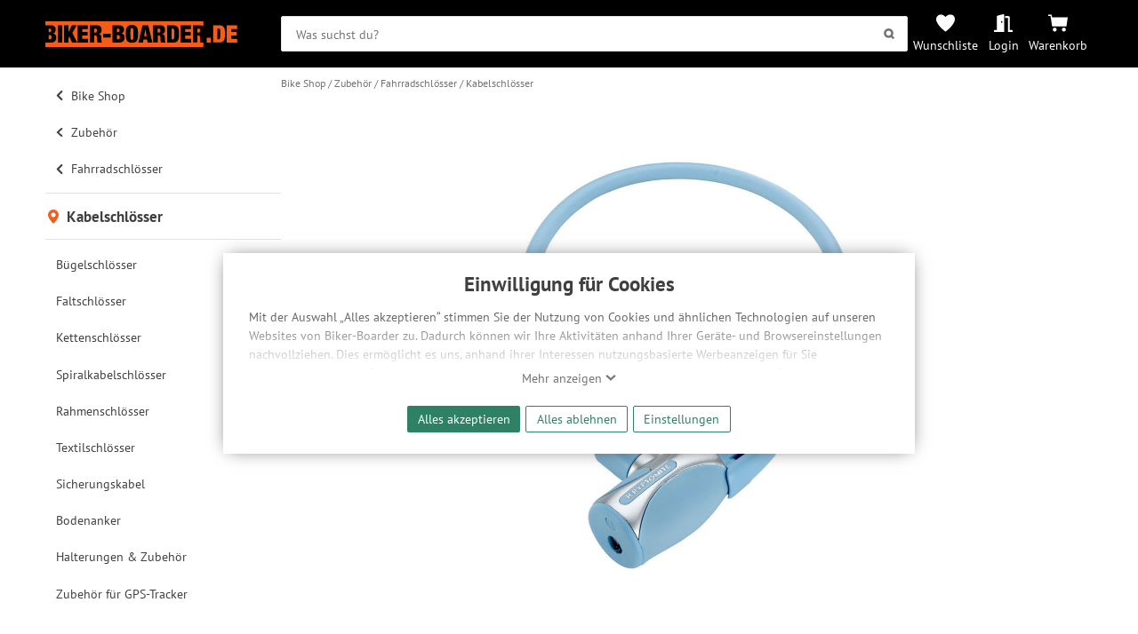

--- FILE ---
content_type: text/html; charset=UTF-8
request_url: https://www.biker-boarder.de/kryptonite/1862907_pa.html
body_size: 19759
content:
<!doctype html>
<html lang="de-DE" class="show_navigation_layer__state">
<head>
    <link rel="preconnect" href="https://img.biker-boarder.de/">

<link  rel="preload" href="/assets/fonts/pt-sans-v11-latin_latin-ext-regular.woff2" as="font" type="font/woff2" crossorigin="anonymous">
<link  rel="preload" href="/assets/css/fonts-1302691aaf.css" as="style">
<link  rel="preload" href="/assets/css/base-9c76be0751.css" as="style">
    <meta charset="utf-8">
    <meta name="viewport" content="width=device-width,minimum-scale=1,initial-scale=1">
    <meta name="google-site-verification" content="5Bwvx0vOA6vaoQppfS-S1cfyU28VWa-3oAwyV0Wrrfc"/>
    <meta name="yandex-verification" content="cdf07a59142369bb" />
            <link rel="canonical" href="https://www.biker-boarder.de/kryptonite/1862907_pa.html">
    <link rel="mask-icon" href="/safari-pinned-tab.svg" color="#fc5f18">
<meta name="msapplication-TileColor" content="#fc5f18">
<meta name="msapplication-config" content="/browserconfig.xml">
<meta name="theme-color" content="#fc5f18">

    <link href="/assets/css/fonts-1302691aaf.css" rel="stylesheet">

        
    
    
    
    
    
    
    
    
    
    
        <link rel="stylesheet" href="/assets/css/layout/nav-spinner-7aabb4c8ab.css" />
<link rel="stylesheet" href="/assets/css/layout/header-navigation-2abbff9ee9.css" />
<link rel="stylesheet" href="/assets/css/layout/header-02153b602b.css" />
<link rel="stylesheet" href="/assets/css/layout/layout-31a7263de0.css" />
<link rel="stylesheet" href="/assets/css/component/alert-027d120b6b.css" />
<link rel="stylesheet" href="/assets/css/component/manufacturer-eb7f121835.css" />
<link rel="stylesheet" href="/assets/css/component/status-bcc957afbf.css" />
<link rel="stylesheet" href="/assets/css/component/discount-23da29f691.css" />
<link rel="stylesheet" href="/assets/css/component/button-e583c4a3ea.css" />
<link rel="stylesheet" href="/assets/css/component/icons-a976f110ff.css" />
<link rel="stylesheet" href="/assets/css/base-9c76be0751.css" />
<link rel="stylesheet" href="/assets/css/module/trustedshops-47b256cb76.css" />
<link rel="stylesheet" href="/assets/css/layout/footer-14c962e867.css" />
<link rel="stylesheet" href="/assets/css/module/atb-d383782d68.css" />
<link rel="stylesheet" href="/assets/css/module/article-999b8a92e9.css" />
<link rel="stylesheet" href="/assets/css/module/article-carousel-ee30e84e3e.css" />
<link rel="stylesheet" href="/assets/css/module/recom-9e05c00491.css" />
<link rel="stylesheet" href="/assets/css/module/product-details-bd5ef0087a.css" />
<link rel="stylesheet" href="/assets/css/module/pinhole-6999fd5ec0.css" />
<link rel="stylesheet" href="/assets/css/temp/cube-special-banner-f510f4f276.css" />
<link rel="stylesheet" href="/assets/css/module/section_overlay-667e821e8b.css" />
<link rel="stylesheet" href="/assets/css/module/details-0470c97875.css" />
<link rel="stylesheet" href="/assets/css/module/bb-carousel-f00668c2fb.css" />
<link rel="stylesheet" href="/assets/css/layout/breadcrumb-8725986c22.css" />
<link rel="stylesheet" href="/assets/css/layout/user-navigation-f16955c132.css" />
<link rel="stylesheet" href="/assets/css/layout/main-navigation-ac0adce1d0.css" />
<link rel="stylesheet" href="/assets/css/layout/navigation-b52b6b678c.css" />
<link rel="stylesheet" href="/assets/css/layout/navigation-layer-2a88e9d5ec.css" />
<link rel="stylesheet" href="/assets/css/module/form-34dbcf6046.css" />
<link rel="stylesheet" href="/assets/css/module/modal-d8de5de2b1.css" />
<link rel="stylesheet" href="/assets/css/module/privacy_consent-b13c011f1d.css" />
<link rel="stylesheet" href="/assets/css/module/search-e4886f69c7.css" />
<link rel="stylesheet" href="/assets/css/view/product-eb27ee3e1a.css" />
<link rel="stylesheet" href="/assets/css/module/product-695e62ab60.css" />
    
        
    

        
            <script type="application/ld+json">
     {
      "@context": "http://www.schema.org",
      "@type": ["SportingGoodsStore","BikeStore"],
      "name": "BIKER-BOARDER",
      "url": "https://www.biker-boarder.de",
      "logo": "https://img.biker-boarder.de/bb/biker_boarder_logo_typo.svg",
      "image": "https://img.biker-boarder.de/bb/foto_laden.jpg",
      "description": "Wir verkaufen Bikes, E-Bikes, Boards, Ski, sowie die passende Bekleidung und Protection für deine nächsten Abenteuer!",
      "priceRange": "$$$",
      "telephone": "+49 371 4006770",
      "address": {
        "@type": "PostalAddress",
        "streetAddress": "Zwickauer Straße 73",
        "addressLocality": "Chemnitz",
        "addressRegion": "Deutschland",
        "postalCode": "09112",
        "addressCountry": "Deutschland"
      },
      "geo": {
        "@type": "GeoCoordinates",
        "latitude": "50.826782",
        "longitude": "12.909837"
      },
      "hasMap": "https://goo.gl/maps/vBn2p5qssuC2",
      "openingHours": "Mo, Tu, We, Th, Fr 10:00-17:00",
      "contactPoint": {
        "@type": "ContactPoint",
        "contactType": "customer support",
        "telephone": "+49 371 4006770"
      }
    }
</script>
            <script type="application/ld+json">
{
  "@context": "http://schema.org/",
  "@type": "Product",
  "name": "Kryptonite KryptoFlex 1265 Key Cable light blue",
  "image": [
      "https://img.biker-boarder.de/products/1600x1200/be/be8ba7bd-79bd-4690-8199-70dd0113d7ca.jpg","https://img.biker-boarder.de/products/1600x1200/a5/a5dffef8-c278-4a93-8c47-cab6fc1ddbb9.jpg"],
  "description": "Kryptonite KryptoFlex 1265 Key Cable bestellen. , SKU: 1862907_PA
",
  "brand": {
    "@type": "Brand",
    "name": "Kryptonite"
  },
  "offers": [
            {
    "@type": "Offer",
    "priceCurrency": "EUR",
    "price": "11.9",
    "itemCondition": "http://schema.org/NewCondition",
    "availability": "http://schema.org/SoldOut",
    "sku": "1862907",
    "gtin13": "0720018002666",
    "mpn": "3500-436",
    "seller": {
      "@type": "Organization",
      "name": "BIKER-BOARDER"
    }
     }  ]
}
</script>
            <script type="application/ld+json">
    {
        "@context":"http:\/\/schema.org",
        "@type":"Website",
        "name":"BIKER-BOARDER - Onlineshop",
        "url":"http:\/\/www.biker-boarder.de\/",
        "sameAs":[
            "https:\/\/www.facebook.com\/bikerboarder",
            "https:\/\/twitter.com\/biker_boarder",
            "https:\/\/plus.google.com\/114412814901938033738"
        ]
    }
</script>
    
        <meta name="description" content="Kryptonite KryptoFlex 1265 Key Cable bestellen. , SKU: 1862907_PA
"/>
    <meta property="og:title" content="Kryptonite KryptoFlex 1265 Key Cable, light blue | BIKER-BOARDER.DE"/>
    <meta property="og:url" content="https://www.biker-boarder.de/kryptonite/1862907_pa.html"/>
    <meta property="og:description" content="Kryptonite KryptoFlex 1265 Key Cable bestellen. , SKU: 1862907_PA
">
    <meta property="og:type" content="article"/>
    <meta property="og:image" content="https://img.biker-boarder.de/products/830x622c/be/be8ba7bd-79bd-4690-8199-70dd0113d7ca.jpg"/>

    <title>Kryptonite KryptoFlex 1265 Key Cable, light blue | BIKER-BOARDER.DE</title>
</head>
<body class="page" >
        <!-- deactivated GDPR Matomo Tracking -->
        <!-- deactivated GDPR GoogleAds Tracking -->
        <!-- deactivated GDPR MicrosoftAds Tracking -->
        <!-- deactivated GDPR Facebook Tracking -->

    <header class="header" id="header-search-trigger">
        <div class="header__content wrapper">

            <a href="https://www.biker-boarder.de/" class="home__icon" accesskey="0" aria-label="Zur Startseite von Biker-Boarder">
                <svg xmlns="http://www.w3.org/2000/svg" xmlns:xlink="http://www.w3.org/1999/xlink" id="logo-bb" x="0px" y="0px" viewBox="0 0 209.8 28.1" enable-background="new 0 0 209.8 28.1" xml:space="preserve" preserveAspectRatio="xMinYMin" role="img" class=" bb-logo">
    <title>Biker-Boarder</title>
    <path d="M96.2,10.6c0,0.8,0.1,1.9,0.1,3.2c0,1.3,0,2.3-0.1,3.2c0,0.8-0.1,1.5-0.2,2  c-0.1,0.5-0.3,0.8-0.5,1c-0.2,0.2-0.5,0.3-0.9,0.3c-0.4,0-0.7-0.1-0.9-0.3c-0.2-0.2-0.4-0.5-0.5-1c-0.1-0.5-0.2-1.2-0.2-2  c0-0.8-0.1-1.9-0.1-3.2c0-1.3,0-2.3,0.1-3.2c0-0.8,0.1-1.5,0.2-2c0.1-0.5,0.3-0.8,0.5-1c0.2-0.2,0.5-0.3,0.9-0.3  c0.4,0,0.7,0.1,0.9,0.3c0.2,0.2,0.4,0.5,0.5,1C96.1,9.1,96.2,9.8,96.2,10.6z M123.6,7.9l-0.9,0l0,4.4l1,0c0.7,0,1.2-0.2,1.6-0.6  c0.3-0.4,0.5-1,0.5-1.6c0-0.8-0.2-1.4-0.5-1.7C124.9,8.1,124.4,7.9,123.6,7.9z M109.3,8.2l-1.3,8l2.7,0L109.3,8.2L109.3,8.2z   M54.3,7.9l-0.9,0l0,4.4l1,0c0.7,0,1.2-0.2,1.6-0.6c0.3-0.4,0.5-1,0.5-1.6c0-0.8-0.2-1.4-0.5-1.7C55.6,8.1,55.1,7.9,54.3,7.9z   M80.7,11.2c0.3-0.4,0.4-0.8,0.4-1.3c0-0.5-0.1-1-0.4-1.4c-0.3-0.4-0.7-0.6-1.2-0.6l-1.2,0l0,3.9l1.2,0  C80.1,11.8,80.5,11.6,80.7,11.2z M79.7,15.1l-1.4,0l0,4.6l1.4,0c0.5,0,0.9-0.2,1.2-0.6c0.4-0.4,0.5-1,0.5-1.8c0-0.7-0.2-1.3-0.5-1.7  C80.6,15.3,80.2,15.1,79.7,15.1z M3.7,15.1l0,4.6l1.4,0c0.5,0,0.9-0.2,1.2-0.6c0.4-0.4,0.5-1,0.5-1.8c0-0.7-0.2-1.3-0.5-1.7  s-0.8-0.6-1.2-0.6L3.7,15.1z M172.6,23.2l0,4.9L0,28.1l0-4.9l6.2,0c1,0,1.9-0.1,2.6-0.4c0.7-0.3,1.3-0.7,1.8-1.1  c0.4-0.5,0.8-1.1,1-1.8c0.2-0.7,0.3-1.4,0.3-2.2c0-0.5-0.1-1-0.2-1.5c-0.1-0.5-0.3-0.9-0.6-1.3c-0.3-0.4-0.6-0.7-1.1-1  c-0.4-0.3-1-0.4-1.6-0.5l0-0.1c0.5-0.1,1-0.3,1.3-0.6c0.4-0.3,0.7-0.6,0.9-1s0.4-0.8,0.5-1.3c0.1-0.5,0.2-0.9,0.2-1.4  c0-1.4-0.4-2.6-1.3-3.4C9.3,4.8,8,4.4,6.2,4.4L0,4.4l0-4.3L172.6,0l0,5.5c-0.4-0.3-0.8-0.6-1.3-0.8c-0.7-0.2-1.5-0.4-2.4-0.4l-7.7,0  l0,18.8l4.9,0l0-7.5l1.3,0c0.3,0,0.5,0,0.8,0.1c0.2,0.1,0.4,0.2,0.5,0.4c0.1,0.2,0.2,0.5,0.3,0.8c0.1,0.4,0.1,0.8,0.1,1.3l0,1.3  c0,0.2,0,0.4,0,0.8c0,0.3,0,0.6,0.1,1c0,0.3,0.1,0.7,0.1,1c0.1,0.3,0.2,0.6,0.3,0.9L172.6,23.2z M18.5,23.2l0-18.8l-4.9,0l0,18.8  L18.5,23.2z M34.8,23.2l-5.3-10.6l4.7-8.2l-5.2,0l-3.6,7.2h-0.1l0-7.2l-4.9,0l0,18.8l4.9,0l0-5l1-1.6l2.9,6.6L34.8,23.2z M46.7,23.2  l0-4l-6.5,0l0-3.7l5.9,0l0-3.9l-5.9,0l0-3.2l6.2,0l0-4l-11.2,0l0,18.8L46.7,23.2z M62,23.2l0-0.3c-0.2-0.1-0.3-0.2-0.3-0.3  c-0.1-0.1-0.1-0.2-0.2-0.3c-0.1-0.1-0.1-0.3-0.1-0.4c0-0.2-0.1-0.4-0.1-0.6c0-0.2,0-0.5,0-0.8c0-0.3,0-0.5,0-0.8l0-1.6  c0-1.3-0.2-2.3-0.7-3c-0.4-0.7-1.2-1.1-2.4-1.2l0-0.1c1.1-0.2,1.9-0.7,2.5-1.4c0.5-0.8,0.8-1.8,0.8-3.1c0-0.7-0.1-1.4-0.3-2  c-0.2-0.6-0.5-1.1-0.9-1.6c-0.4-0.4-0.9-0.8-1.6-1c-0.7-0.2-1.5-0.4-2.4-0.4l-7.7,0l0,18.8l4.9,0l0-7.5l1.3,0c0.3,0,0.5,0,0.8,0.1  c0.2,0.1,0.4,0.2,0.5,0.4c0.1,0.2,0.2,0.5,0.3,0.8c0.1,0.4,0.1,0.8,0.1,1.3l0,1.3c0,0.2,0,0.4,0,0.8c0,0.3,0,0.6,0.1,1  c0,0.3,0.1,0.7,0.1,1c0.1,0.3,0.2,0.6,0.3,0.9L62,23.2z M71.4,17.6l0-4l-8.2,0l0,4L71.4,17.6z M86.6,17.6c0-0.5-0.1-1-0.2-1.5  c-0.1-0.5-0.3-0.9-0.6-1.3c-0.3-0.4-0.6-0.7-1.1-1c-0.4-0.3-1-0.4-1.6-0.5l0-0.1c0.5-0.1,1-0.3,1.3-0.6c0.4-0.3,0.7-0.6,0.9-1  c0.2-0.4,0.4-0.8,0.5-1.3C86,10,86,9.6,86,9.1c0-1.4-0.4-2.6-1.3-3.4s-2.1-1.3-3.9-1.3l-7.4,0l0,18.8l7.4,0c1,0,1.9-0.1,2.6-0.4  c0.7-0.3,1.3-0.7,1.8-1.1c0.4-0.5,0.8-1.1,1-1.8C86.4,19.2,86.6,18.4,86.6,17.6z M101.3,13.8c0-1.8-0.1-3.3-0.3-4.5  c-0.2-1.2-0.6-2.2-1.1-3c-0.5-0.8-1.2-1.4-2.1-1.7C96.9,4.2,95.9,4,94.6,4c-1.2,0-2.3,0.2-3.2,0.5c-0.9,0.4-1.6,0.9-2.1,1.7  c-0.5,0.8-0.9,1.8-1.1,3c-0.2,1.2-0.3,2.7-0.3,4.5c0,1.8,0.1,3.3,0.3,4.5c0.2,1.2,0.6,2.3,1.1,3c0.5,0.8,1.2,1.3,2.1,1.7  c0.9,0.3,1.9,0.5,3.2,0.5c1.2,0,2.3-0.2,3.2-0.5c0.9-0.3,1.6-0.9,2.1-1.7c0.5-0.8,0.9-1.8,1.1-3C101.2,17,101.3,15.5,101.3,13.8z   M117,23.2l-4.6-18.8l-6.2,0l-4.5,18.8l5.1,0l0.5-3.3l3.9,0l0.5,3.3L117,23.2z M131.3,23.2l0-0.3c-0.2-0.1-0.3-0.2-0.3-0.3  c-0.1-0.1-0.1-0.2-0.2-0.3c-0.1-0.1-0.1-0.3-0.1-0.4c0-0.2-0.1-0.4-0.1-0.6c0-0.2,0-0.5,0-0.8c0-0.3,0-0.5,0-0.8l0-1.6  c0-1.3-0.2-2.3-0.7-3c-0.4-0.7-1.2-1.1-2.4-1.2v-0.1c1.1-0.2,1.9-0.7,2.5-1.4c0.5-0.8,0.8-1.8,0.8-3.1c0-0.7-0.1-1.4-0.3-2  c-0.2-0.6-0.5-1.1-0.9-1.6c-0.4-0.4-0.9-0.8-1.6-1c-0.7-0.2-1.5-0.4-2.4-0.4l-7.7,0l0,18.8l4.9,0l0-7.5l1.3,0c0.3,0,0.5,0,0.8,0.1  c0.2,0.1,0.4,0.2,0.5,0.4c0.1,0.2,0.2,0.5,0.3,0.8c0.1,0.4,0.1,0.8,0.1,1.3l0,1.3c0,0.2,0,0.4,0,0.8c0,0.3,0,0.6,0.1,1  c0,0.3,0.1,0.7,0.1,1c0.1,0.3,0.2,0.6,0.3,0.9L131.3,23.2z M146,13.8c0-1.2,0-2.4-0.1-3.5c-0.1-1.1-0.3-2.1-0.7-3  c-0.4-0.9-1-1.6-1.8-2.1c-0.8-0.5-1.9-0.8-3.3-0.8l-7.1,0l0,18.8l7.1,0c1.4,0,2.5-0.3,3.3-0.8c0.8-0.5,1.4-1.2,1.8-2.1  c0.4-0.9,0.6-1.9,0.7-3C146,16.2,146,15,146,13.8z M159.4,23.2l0-4l-6.5,0l0-3.7l5.9,0l0-3.9l-5.9,0l0-3.2l6.2,0l0-4l-11.2,0l0,18.8  L159.4,23.2z M140.6,8.9c-0.2-0.4-0.4-0.7-0.6-0.8c-0.3-0.1-0.7-0.2-1.1-0.2l-1,0l0,11.8l1,0c0.5,0,0.9-0.1,1.1-0.2  c0.3-0.1,0.5-0.4,0.6-0.8c0.1-0.4,0.2-1,0.3-1.8c0-0.8,0.1-1.8,0.1-3.1c0-1.3,0-2.3-0.1-3.1C140.8,9.9,140.7,9.3,140.6,8.9z   M167.1,7.9l-0.9,0l0,4.4l1,0c0.7,0,1.2-0.2,1.6-0.6c0.3-0.4,0.5-1,0.5-1.6c0-0.8-0.2-1.4-0.5-1.7C168.4,8,167.8,7.9,167.1,7.9z   M4.9,7.9l-1.2,0l0,3.9l1.2,0c0.5,0,0.9-0.2,1.2-0.6c0.3-0.4,0.4-0.8,0.4-1.3c0-0.5-0.1-1-0.4-1.4C5.8,8.1,5.4,7.9,4.9,7.9z   M176.4,18l0,5.2l4.4,0l0-5.2L176.4,18z M196.2,10.2c0.1,1.1,0.1,2.3,0.1,3.5c0,1.2,0,2.4-0.1,3.5c-0.1,1.1-0.3,2.1-0.7,3  c-0.4,0.9-1,1.6-1.8,2.1c-0.8,0.5-1.9,0.8-3.3,0.8l-7.1,0l0-18.8l7.1,0c1.4,0,2.5,0.3,3.3,0.8c0.8,0.5,1.4,1.2,1.8,2.1  C195.8,8.1,196.1,9.1,196.2,10.2z M191.2,13.8c0-1.3,0-2.3-0.1-3.1c0-0.8-0.1-1.4-0.3-1.8c-0.2-0.4-0.4-0.7-0.6-0.8  c-0.3-0.1-0.7-0.2-1.1-0.2l-1,0l0,11.8l1,0c0.5,0,0.9-0.1,1.1-0.2c0.3-0.1,0.5-0.4,0.6-0.8c0.1-0.4,0.2-1,0.3-1.8  C191.2,16,191.2,15,191.2,13.8z M203.3,19.2l0-3.7l5.9,0l0-3.9l-5.9,0l0-3.2l6.2,0l0-4l-11.2,0l0,18.8l11.4,0l0-4L203.3,19.2z"/>
</svg>
            </a>

            <div class="header__bar">
                <div class="header__search">
                        

    

<form class="search__form" action="/search" method="get" target="_top" id="searchform" aria-label="Suche" role="search">
    <input type="search" role="searchbox" aria-label="Suchbegriff" accesskey="2" class="search__input data-input" name="q" placeholder="Was suchst du?" id="searchfield" value=""/>
    <button id="search-submit" class="button submit" aria-label="Suchen">
        <svg xmlns="http://www.w3.org/2000/svg" width="85" height="85" viewBox="0 0 85 85" preserveAspectRatio="xMinYMin" role="img" class=" icon search" aria-hidden="true"><title>Suchen</title>
    
    <path d="M66.5 55.9c3.2-5 5.1-10.9 5.1-17.3 0-17.8-14.4-32.2-32.2-32.2S7.2 20.8 7.2 38.6c0 17.8 14.4 32.2 32.2 32.2 6 0 11.6-1.7 16.4-4.5l12.9 13.6 10.8-10.2L66.5 55.9zM39.4 55.6c-9.4 0-17-7.6-17-17s7.6-17 17-17 17 7.6 17 17S48.8 55.6 39.4 55.6z"/>
</svg>
    </button>
</form>
                </div>
                <div class="header__navigation">
                    <a id="search-top-menu" class="header__navigation__item navigation__item--search" title="Suche" onclick="showSearch()">
                        <svg xmlns="http://www.w3.org/2000/svg" width="85" height="85" viewBox="0 0 85 85" preserveAspectRatio="xMinYMin" role="img" class=" header__navigation__icon" aria-hidden="true">
    <title>Symbol einer Lupe</title>
    <path d="M66.5 55.9c3.2-5 5.1-10.9 5.1-17.3 0-17.8-14.4-32.2-32.2-32.2S7.2 20.8 7.2 38.6c0 17.8 14.4 32.2 32.2 32.2 6 0 11.6-1.7 16.4-4.5l12.9 13.6 10.8-10.2L66.5 55.9zM39.4 55.6c-9.4 0-17-7.6-17-17s7.6-17 17-17 17 7.6 17 17S48.8 55.6 39.4 55.6z"/>
</svg>
                    </a>
                    <a href="https://www.biker-boarder.de/wunschliste" class="header__navigation__item navigation__item--whishlist" title="Wunschliste">
                        <svg xmlns="http://www.w3.org/2000/svg" viewBox="0 0 32 32" width="32" height="32" fill="currentcolor" preserveAspectRatio="xMinYMin" role="img" class=" header__navigation__icon" aria-hidden="true">
    <title>Symbol eines Herzens</title>
    <path d="M0 10 C0 6, 3 2, 8 2 C12 2, 15 5, 16 6 C17 5, 20 2, 24 2 C30 2, 32 6, 32 10 C32 18, 18 29, 16 30 C14 29, 0 18, 0 10"/>
</svg>
                        <label class="header__navigation__label">Wunschliste</label>
                    </a>
                    <a
                            href="https://www.biker-boarder.de/account"
                            class="header__navigation__item navigation__item--account"
                            title=" Login "
                    >
                                                    <svg xmlns="http://www.w3.org/2000/svg" xmlns:xlink="http://www.w3.org/1999/xlink" focusable="false" x="0px" y="0px" viewBox="0 0 640 640" style="enable-background:new 0 0 640 640" xml:space="preserve" preserveAspectRatio="xMinYMin" role="img" class=" header__navigation__icon" aria-hidden="true">
    <title>Symbol einer halb geöffneten Tür</title>
    <path d="M624,549h-80V140.4c0-27.3-21.5-49.5-48-49.5H384v64h96v458h144c8.8,0,16-7.2,16-16v-32C640,556.2,632.8,549,624,549z   M312.2,28l-192,49.7C106,81.4,96,94.7,96,109.9V549H16c-8.8,0-16,7.2-16,16v32c0,8.8,7.2,16,16,16h336V60.2  C352,38.6,332.4,22.8,312.2,28z M264,315c-13.2,0-24-14.3-24-32s10.8-32,24-32c13.2,0,24,14.3,24,32S277.2,315,264,315z"/>
</svg>
                            <label class="header__navigation__label">Login</label>
                                            </a>

                                        <a href="https://www.biker-boarder.de/cart/show" class="header__navigation__item navigation__item--cart" title="Warenkorb">
                        <svg xmlns="http://www.w3.org/2000/svg" xmlns:xlink="http://www.w3.org/1999/xlink" x="0px" y="0px" viewBox="0 0 128 128" enable-background="new 0 0 128 128" xml:space="preserve" preserveAspectRatio="xMinYMin" role="img" class=" header__navigation__icon" aria-hidden="true">
    <title>Symbol Einkaufswagen</title>
    <path d="M0,8.536h21.335l4.268,17.067H128l-8.536,59.732H25.598L14.936,17.067H0V8.536z M42.665,93.866  c-7.069,0-12.799,5.73-12.799,12.799c0,7.069,5.73,12.799,12.799,12.799s12.799-5.73,12.799-12.799  C55.464,99.596,49.733,93.866,42.665,93.866C42.665,93.866,42.665,93.866,42.665,93.866 M102.397,93.866  c-7.069,0-12.799,5.73-12.799,12.799c0,7.069,5.73,12.799,12.799,12.799c7.069,0,12.799-5.73,12.799-12.799  C115.196,99.596,109.465,93.866,102.397,93.866L102.397,93.866"/>
</svg>
                                                <label class="header__navigation__label">Warenkorb</label>
                    </a>
                    <a class="header__navigation__item navigation__item--navigation show_navigation_layer__state" title="Navigation" onclick="watchNavStatus()">
                        <span class="header__navigation__icon nav-spinner">
                            <span class="spinner --1"></span>
                            <span class="spinner --2"></span>
                            <span class="spinner --3"></span>
                        </span>
                    </a>
                </div>
            </div>
        </div>
    </header>

    

    


<div id="privacymodal" class="modal bb-modal__layer open">
    <div class="bb-modal">
        
        <div class="bb-modal__content">
                        <div class="privacy-consent__wrapper">
                <h2 class="privacy-consent__title">Einwilligung für Cookies</h2>
                <div class="privacy-consent__content">
                    <input class="privacy-message__flag" type="checkbox" name="cookie-notification__flag" id="cookie-notification__flag"/>
                    <p class="privacy-message initial-overlay">
                        Mit der Auswahl „Alles akzeptieren“ stimmen Sie der Nutzung von Cookies und ähnlichen Technologien auf unseren
                        Websites von Biker-Boarder zu. Dadurch können wir Ihre Aktivitäten anhand Ihrer Geräte- und Browsereinstellungen
                        nachvollziehen. Dies ermöglicht es uns, anhand ihrer Interessen nutzungsbasierte Werbeanzeigen für Sie bereitzustellen
                        sowie Funktionalitäten unserer Website sicherzustellen und stetig zu verbessern. Dabei werden Ihre
                        Daten auch an Drittanbieter und Werbepartner weitergegeben. Die Verarbeitung erfolgt ausschließlich zum Zwecke
                        der Einbindung von Streaming-Inhalten und der Durchführung von statistischer Analyse, Reichweitenmessungen,
                        Produktempfehlungen und nutzungsbasierter Werbung. Informationen zu den einzelnen Funktionen, den Drittanbietern
                        und der Speicherdauer finden Sie unter Einstellungen. Diese Einwilligung ist freiwillig, für die Nutzung
                        unserer Website nicht erforderlich und gilt, bis sie widerrufen wird. Sie können Ihre Einwilligung unter
                        Einstellungen lediglich für bestimmte Drittanbieter erteilen und jederzeit für die Zukunft widerrufen.
                    </p>
                    <div class="privacy-message__trigger-wrapper">
                        <label for="cookie-notification__flag" class="privacy-message__trigger show-less">Ausblenden <svg xmlns="http://www.w3.org/2000/svg" viewBox="0 0 32 32" width="32" height="32" fill="currentcolor" preserveAspectRatio="xMinYMin" role="img" class=" icon" aria-hidden="true">
    <title>Symbol Pfeil nach oben</title>
    <path d="M1 20 L16 6 L31 20 L27 24 L16 14 L5 24 z"/>
</svg></label>
                        <label for="cookie-notification__flag" class="privacy-message__trigger show-more">Mehr anzeigen <svg xmlns="http://www.w3.org/2000/svg" viewBox="0 0 32 32" width="32" height="32" fill="currentcolor" preserveAspectRatio="xMinYMin" role="img" class=" icon" aria-hidden="true">
    <title>Symbol Pfeil nach unten</title>
    <path d="M1 12 L16 26 L31 12 L27 8 L16 18 L5 8 z"/>
</svg></label>
                    </div>
                </div>
                <div class="privacy-consent__button-wrapper">
                                        
    <form name="approve_all" method="post" action="/privacy/consent" class="approve-button">
                    <div><button type="submit" id="approve_all_all" name="approve_all[all]" class="button primary">Alles akzeptieren</button></div><div><button type="submit" id="approve_all_nothing" name="approve_all[nothing]" class="button primary outline">Alles ablehnen</button></div>        <input type="hidden" id="approve_all_r" name="approve_all[r]" class="data-input" value="/kryptonite/1862907_pa.html" />
                    <input type="hidden" id="approve_all__token" name="approve_all[_token]" class="data-input" value="133d11.BbR8tpF2vw7XZ16Dip5X84y-U3AvuwFMs8h75CkRfvU.StIw_6EDiT6yEwzBy9E1sMGPByRLzFQihoQJhhtDHbdI31HvpCzWYuQjMQ" />
            
                    </form>
                    <button class="button primary outline privacy-settings" onclick="showPrivacySettings()">Einstellungen</button>
                </div>
            </div>
                </div>
    </div>
</div>

    <script></script>


<div class="page__content">
    <aside class="navigation__aside" aria-label="Navigation">
            

<div class="navigation__layer show_navigation_layer__state">
        
    
    

<section class="navigation" aria-label="Navigation" accesskey="1" tabindex="0">
    <nav class="main_navigation" role="navigation" aria-label="Hauptnavigation">
                                                                                                
                    <ol class="main_branch">
                                                        
                                            <li class="list_entry previous">
                            <a href="/bike-shop" class="link navigation_entry_link">
                                <svg xmlns="http://www.w3.org/2000/svg" viewBox="0 0 320 512" preserveAspectRatio="xMinYMin" role="img" class=" icon arrow" aria-hidden="true">
    <title>Symbol Pfeil nach links</title>
    <path d="M34.5 239L228.9 44.7c9.4-9.4 24.6-9.4 33.9 0l22.7 22.7c9.4 9.4 9.4 24.5 0 33.9L131.5 256l154 154.8c9.3 9.4 9.3 24.5 0 33.9l-22.7 22.7c-9.4 9.4-24.6 9.4-33.9 0L34.5 273c-9.4-9.4-9.4-24.6 0-33.9z"/>
</svg>
                                Bike Shop
                            </a>
                        </li>
                                                                            
                                            <li class="list_entry previous">
                            <a href="/bike-shop/zubehoer" class="link navigation_entry_link">
                                <svg xmlns="http://www.w3.org/2000/svg" viewBox="0 0 320 512" preserveAspectRatio="xMinYMin" role="img" class=" icon arrow" aria-hidden="true">
    <title>Symbol Pfeil nach links</title>
    <path d="M34.5 239L228.9 44.7c9.4-9.4 24.6-9.4 33.9 0l22.7 22.7c9.4 9.4 9.4 24.5 0 33.9L131.5 256l154 154.8c9.3 9.4 9.3 24.5 0 33.9l-22.7 22.7c-9.4 9.4-24.6 9.4-33.9 0L34.5 273c-9.4-9.4-9.4-24.6 0-33.9z"/>
</svg>
                                Zubehör
                            </a>
                        </li>
                                                                            
                                            <li class="list_entry previous">
                            <a href="/bike-shop/zubehoer/fahrradschloesser" class="link navigation_entry_link">
                                <svg xmlns="http://www.w3.org/2000/svg" viewBox="0 0 320 512" preserveAspectRatio="xMinYMin" role="img" class=" icon arrow" aria-hidden="true">
    <title>Symbol Pfeil nach links</title>
    <path d="M34.5 239L228.9 44.7c9.4-9.4 24.6-9.4 33.9 0l22.7 22.7c9.4 9.4 9.4 24.5 0 33.9L131.5 256l154 154.8c9.3 9.4 9.3 24.5 0 33.9l-22.7 22.7c-9.4 9.4-24.6 9.4-33.9 0L34.5 273c-9.4-9.4-9.4-24.6 0-33.9z"/>
</svg>
                                Fahrradschlösser
                            </a>
                        </li>
                                                                            
                                            <li class="list_entry current">
                            <a href="/bike-shop/zubehoer/fahrradschloesser/kabelschloesser" class="link current__title" aria-current="page">
                                <svg xmlns="http://www.w3.org/2000/svg" viewBox="0 0 32 32" width="32" height="32" fill="currentcolor" preserveAspectRatio="xMinYMin" role="img" class=" icon" aria-hidden="true">
    <title>Symbol eines Markers, der den aktuellen Standort anzeigt</title>
    <path d="M4 12 A12 12 0 0 1 28 12 C28 20, 16 32, 16 32 C16 32, 4 20 4 12 M11 12 A5 5 0 0 0 21 12 A5 5 0 0 0 11 12 Z"/>
</svg> Kabelschlösser
                            </a>
                                                    </li>
                                                </ol>
        
                    <ol class="siblings_branch">
                                                        
                    <li class="list_entry">
                        <a href="/bike-shop/zubehoer/fahrradschloesser/buegelschloesser" class="link navigation_entry_link ">
                            Bügelschlösser
                            
                        </a>
                    </li>
                                                        
                    <li class="list_entry">
                        <a href="/bike-shop/zubehoer/fahrradschloesser/faltschloesser" class="link navigation_entry_link ">
                            Faltschlösser
                            
                        </a>
                    </li>
                                                        
                    <li class="list_entry">
                        <a href="/bike-shop/zubehoer/fahrradschloesser/kettenschloesser" class="link navigation_entry_link ">
                            Kettenschlösser
                            
                        </a>
                    </li>
                                                        
                    <li class="list_entry">
                        <a href="/bike-shop/zubehoer/fahrradschloesser/spiralkabelschloesser" class="link navigation_entry_link ">
                            Spiralkabelschlösser
                            
                        </a>
                    </li>
                                                        
                    <li class="list_entry">
                        <a href="/bike-shop/zubehoer/fahrradschloesser/rahmenschloesser" class="link navigation_entry_link ">
                            Rahmenschlösser
                            
                        </a>
                    </li>
                                                        
                    <li class="list_entry">
                        <a href="/bike-shop/zubehoer/fahrradschloesser/textilschloesser" class="link navigation_entry_link ">
                            Textilschlösser
                            
                        </a>
                    </li>
                                                        
                    <li class="list_entry">
                        <a href="/bike-shop/zubehoer/fahrradschloesser/sicherungskabel" class="link navigation_entry_link ">
                            Sicherungskabel
                            
                        </a>
                    </li>
                                                        
                    <li class="list_entry">
                        <a href="/bike-shop/zubehoer/fahrradschloesser/bodenanker" class="link navigation_entry_link ">
                            Bodenanker
                            
                        </a>
                    </li>
                                                        
                    <li class="list_entry">
                        <a href="/bike-shop/zubehoer/fahrradschloesser/halterungen-zubehoer" class="link navigation_entry_link ">
                            Halterungen &amp; Zubehör
                            
                        </a>
                    </li>
                                                        
                    <li class="list_entry">
                        <a href="/bike-shop/zubehoer/fahrradschloesser/zubehoer-fuer-gps-tracker" class="link navigation_entry_link ">
                            Zubehör für GPS-Tracker
                            
                        </a>
                    </li>
                
                                            </ol>
            </nav>

    <nav class="user_navigation" role="navigation" aria-label="Benutzernavigation">
        <ol>
            <li class="list_entry">
                <a class="link" href="https://www.biker-boarder.de/account">
                                            <svg xmlns="http://www.w3.org/2000/svg" xmlns:xlink="http://www.w3.org/1999/xlink" focusable="false" x="0px" y="0px" viewBox="0 0 640 640" style="enable-background:new 0 0 640 640" xml:space="preserve" preserveAspectRatio="xMinYMin" role="img" class=" icon" aria-hidden="true">
    <title>Symbol einer halb geöffneten Tür</title>
    <path d="M624,549h-80V140.4c0-27.3-21.5-49.5-48-49.5H384v64h96v458h144c8.8,0,16-7.2,16-16v-32C640,556.2,632.8,549,624,549z   M312.2,28l-192,49.7C106,81.4,96,94.7,96,109.9V549H16c-8.8,0-16,7.2-16,16v32c0,8.8,7.2,16,16,16h336V60.2  C352,38.6,332.4,22.8,312.2,28z M264,315c-13.2,0-24-14.3-24-32s10.8-32,24-32c13.2,0,24,14.3,24,32S277.2,315,264,315z"/>
</svg> Mein Konto
                                    </a>
            </li>
            <li class="list_entry">
                <a class="link" href="https://www.biker-boarder.de/wunschliste">
                    <svg xmlns="http://www.w3.org/2000/svg" viewBox="0 0 32 32" width="32" height="32" fill="currentcolor" preserveAspectRatio="xMinYMin" role="img" class=" icon" aria-hidden="true">
    <title>Symbol eines Herzens</title>
    <path d="M0 10 C0 6, 3 2, 8 2 C12 2, 15 5, 16 6 C17 5, 20 2, 24 2 C30 2, 32 6, 32 10 C32 18, 18 29, 16 30 C14 29, 0 18, 0 10"/>
</svg> Wunschliste
                </a>
            </li>
            <li class="list_entry">
                <a class="link" href="https://www.biker-boarder.de/account/orders">
                    <svg xmlns="http://www.w3.org/2000/svg" viewBox="0 0 32 32" width="32" height="32" fill="currentcolor" preserveAspectRatio="xMinYMin" role="img" class=" icon" aria-hidden="true">
    <title>Symbol für eine Aufzählungsliste</title>
    <path d="M3 8 A3 3 0 0 0 9 8 A3 3 0 0 0 3 8 M12 6 L28 6 L28 10 L12 10z M3 16 A3 3 0 0 0 9 16 A3 3 0 0 0 3 16 M12 14 L28 14 L28 18 L12 18z M3 24 A3 3 0 0 0 9 24 A3 3 0 0 0 3 24 M12 22 L28 22 L28 26 L12 26z"/>
</svg> Aufträge &amp; Bestellungen
                </a>
            </li>
            <li class="list_entry">
                <a class="link" href="https://www.biker-boarder.de/account/address">
                    <svg xmlns="http://www.w3.org/2000/svg" viewBox="0 0 32 32" width="32" height="32" fill="currentcolor" preserveAspectRatio="xMinYMin" role="img" class=" icon" aria-hidden="true">
    <title>Symbol eines Markers, der den aktuellen Standort anzeigt</title>
    <path d="M4 12 A12 12 0 0 1 28 12 C28 20, 16 32, 16 32 C16 32, 4 20 4 12 M11 12 A5 5 0 0 0 21 12 A5 5 0 0 0 11 12 Z"/>
</svg> Adressen
                </a>
            </li>
            <li class="list_entry">
                <a class="link" href="https://www.biker-boarder.de/account/return-landing">
                    <svg xmlns="http://www.w3.org/2000/svg" viewBox="0 0 640 512" preserveAspectRatio="xMinYMin" role="img" class=" icon" aria-hidden="true">
    <title>Symbol eines LKW, der nach links fährt</title>
    <path d="M16,352h16v-108.1c0-12.7,5.1-24.9,14.1-33.9l99.9-99.9c9-9,21.2-14.1,33.9-14.1h44.1v-48C224,21.5,245.5,0,272,0h256C554.5,0,576,21.5,576,48v48h56c4.4,0,8,3.6,8,8v16c0,4.4-3.6,8-8,8h-272c-4.4,0-8,3.6-8,8v16c0,4.4,3.6,8,8,8h240c4.4,0,8,3.6,8,8v16c0,4.4-3.6,8-8,8h-208c-4.4,0-8,3.6-8,8v16c0,4.4,3.6,8,8,8h240c4.4,0,8,3.6,8,8v16c0,4.4-3.6,8-8,8h-208c-4.4,0-8,3.6-8,8v16c0,4.4,3.6,8,8,8h152v128c0,53-43,96-96,96s-96-43-96-96h-128c0,53-43,96-96,96s-96-43-96-96H16c-8.8,0-16-7.2-16-16v-32c0-8.8,7.2-16,16-16ZM480,464c26.5,0,48-21.5,48-48s-21.5-48-48-48-48,21.5-48,48,21.5,48,48,48ZM160,464c26.5,0,48-21.5,48-48s-21.5-48-48-48-48,21.5-48,48,21.5,48,48,48ZM80,256h144v-112h-44.1l-99.9,99.9v12.1Z"/>
</svg> Widerruf anmelden
                </a>
            </li>
            <li class="list_entry">
                <a class="link" href="https://www.biker-boarder.de/account/return-landing">
                    <svg xmlns="http://www.w3.org/2000/svg" viewBox="0 0 512 512" preserveAspectRatio="xMinYMin" role="img" class=" icon" aria-hidden="true">
<!--!Font Awesome Free 6.5.2 by @fontawesome - https://fontawesome.com License - https://fontawesome.com/license/free Copyright 2024 Fonticons, Inc.-->
    <title>Symbol zwei gebogene Pfeile drehen sich im Uhrzeigersinn</title>
    <path d="M370.7 133.3C339.5 104 298.9 88 255.8 88c-77.5 .1-144.3 53.2-162.8 126.9-1.3 5.4-6.1 9.2-11.7 9.2H24.1c-7.5 0-13.2-6.8-11.8-14.2C33.9 94.9 134.8 8 256 8c66.4 0 126.8 26.1 171.3 68.7L463 41C478.1 25.9 504 36.6 504 57.9V192c0 13.3-10.7 24-24 24H345.9c-21.4 0-32.1-25.9-17-41l41.8-41.7zM32 296h134.1c21.4 0 32.1 25.9 17 41l-41.8 41.8c31.3 29.3 71.8 45.3 114.9 45.3 77.4-.1 144.3-53.1 162.8-126.8 1.3-5.4 6.1-9.2 11.7-9.2h57.3c7.5 0 13.2 6.8 11.8 14.2C478.1 417.1 377.2 504 256 504c-66.4 0-126.8-26.1-171.3-68.7L49 471C33.9 486.1 8 475.4 8 454.1V320c0-13.3 10.7-24 24-24z"/>
</svg> Reklamation anmelden
                </a>
            </li>
            <li class="list_entry">
                <a class="link" href="https://www.biker-boarder.de/workshop/appointment/select-address">
                    <svg xmlns="http://www.w3.org/2000/svg" aria-hidden="true" focusable="false" data-prefix="fas" data-icon="tools" class="svg-inline--fa fa-tools fa-w-16 icon" role="img" viewBox="0 0 512 512" preserveAspectRatio="xMinYMin">
    <title>Symbol für Werkzeug, Schraubendreher und Mutterschlüssel kreuzen sich</title>
    <path fill="currentColor" d="M501.1 395.7L384 278.6c-23.1-23.1-57.6-27.6-85.4-13.9L192 158.1V96L64 0 0 64l96 128h62.1l106.6 106.6c-13.6 27.8-9.2 62.3 13.9 85.4l117.1 117.1c14.6 14.6 38.2 14.6 52.7 0l52.7-52.7c14.5-14.6 14.5-38.2 0-52.7zM331.7 225c28.3 0 54.9 11 74.9 31l19.4 19.4c15.8-6.9 30.8-16.5 43.8-29.5 37.1-37.1 49.7-89.3 37.9-136.7-2.2-9-13.5-12.1-20.1-5.5l-74.4 74.4-67.9-11.3L334 98.9l74.4-74.4c6.6-6.6 3.4-17.9-5.7-20.2-47.4-11.7-99.6.9-136.6 37.9-28.5 28.5-41.9 66.1-41.2 103.6l82.1 82.1c8.1-1.9 16.5-2.9 24.7-2.9zm-103.9 82l-56.7-56.7L18.7 402.8c-25 25-25 65.5 0 90.5s65.5 25 90.5 0l123.6-123.6c-7.6-19.9-9.9-41.6-5-62.7zM64 472c-13.2 0-24-10.8-24-24 0-13.3 10.7-24 24-24s24 10.7 24 24c0 13.2-10.7 24-24 24z"/>
</svg> Werkstatttermin
                </a>
            </li>
            <li class="list_entry">
                <a class="link" href="https://www.biker-boarder.de/account/settings">
                    <svg xmlns="http://www.w3.org/2000/svg" viewBox="0 0 32 32" width="32" height="32" fill="currentcolor" preserveAspectRatio="xMinYMin" role="img" class=" icon" aria-hidden="true">
    <title>Symbol eines Zahnrades</title>
    <path d="M14 0 H18 L19 6 L20.707 6.707 L26 3.293 L28.707 6 L25.293 11.293 L26 13 L32 14 V18 L26 19 L25.293 20.707 L28.707 26 L26 28.707 L20.707 25.293 L19 26 L18 32 L14 32 L13 26 L11.293 25.293 L6 28.707 L3.293 26 L6.707 20.707 L6 19 L0 18 L0 14 L6 13 L6.707 11.293 L3.293 6 L6 3.293 L11.293 6.707 L13 6 L14 0 z M16 10 A6 6 0 0 0 16 22 A6 6 0 0 0 16 10"/>
</svg> Einstellungen
                </a>
            </li>
                            <li class="list_entry">
                    <a class="link" href="https://www.biker-boarder.de/account">
                        <svg xmlns="http://www.w3.org/2000/svg" viewBox="0 0 32 32" width="32" height="32" fill="currentcolor" preserveAspectRatio="xMinYMin" role="img" class=" icon" aria-hidden="true">
    <title>Symbol eines Vorhängeschlosses</title>
    <path d="M22 16 L22 12 A6 6 0 0 0 10 12 L10 16 z M4 16 L6 16 L6 12 A10 10 0 0 1 26 12 L26 16 L28 16 L28 30 L4 30 z"/>
</svg> Login
                    </a>
                </li>
                    </ol>
    </nav>
</section>
</div>
<p class="navigation__close__area"></p>
    </aside>
    <main class="main" id="main">
                
<nav class="breadcrumb" role="navigation" aria-label="Brotkrumennavigation">
<ol class="wrapper">
            <li><a href="/bike-shop">Bike Shop</a></li>
            <li><a href="/bike-shop/zubehoer">Zubehör</a></li>
            <li><a href="/bike-shop/zubehoer/fahrradschloesser">Fahrradschlösser</a></li>
        <li><a href="/bike-shop/zubehoer/fahrradschloesser/kabelschloesser">Kabelschlösser</a></li>
</ol>
</nav>

        
                <article class="product v-product">

                        
        <div class="product__images wrapper">
                
    
    
    

    

<div class="details details--large bb-carousel" data-nopager="true" id="product-image">
                        <div class="item" >
                


<img
                class="image"
                    src="https://img.biker-boarder.de/products/1600x1200c/be/be8ba7bd-79bd-4690-8199-70dd0113d7ca.jpg"
                                            srcset="        https://img.biker-boarder.de/products/830x622/be/be8ba7bd-79bd-4690-8199-70dd0113d7ca.jpg 800w,                https://img.biker-boarder.de/products/1600x1200/be/be8ba7bd-79bd-4690-8199-70dd0113d7ca.jpg 1600w        "
                                        width="1600"
                            height="1200"
             alt="Kryptonite KryptoFlex 1265 Key Cable, light blue | Bild 1"
        />

                            </div>
                                <div class="item"  aria-hidden="true" >
                


<img
                class="image"
                    src="https://img.biker-boarder.de/products/1600x1200c/a5/a5dffef8-c278-4a93-8c47-cab6fc1ddbb9.jpg"
                                            srcset="        https://img.biker-boarder.de/products/830x622/a5/a5dffef8-c278-4a93-8c47-cab6fc1ddbb9.jpg 800w,                https://img.biker-boarder.de/products/1600x1200/a5/a5dffef8-c278-4a93-8c47-cab6fc1ddbb9.jpg 1600w        "
                                        width="1600"
                            height="1200"
             alt="Kryptonite KryptoFlex 1265 Key Cable, light blue | Bild 2"
        />

                            </div>
            </div>

<div class="details details--preview bb-carousel" data-sync="product-image" aria-hidden="true">
            <div class="trigger item image">
            <img
                loading="lazy"
                src="https://img.biker-boarder.de/products/134x100c/be/be8ba7bd-79bd-4690-8199-70dd0113d7ca.jpg"
                width="66"
                height="50"
                alt="Kryptonite KryptoFlex 1265 Key Cable, light blue | Bild 1"
            />
                    </div>
            <div class="trigger item image">
            <img
                loading="lazy"
                src="https://img.biker-boarder.de/products/134x100c/a5/a5dffef8-c278-4a93-8c47-cab6fc1ddbb9.jpg"
                width="66"
                height="50"
                alt="Kryptonite KryptoFlex 1265 Key Cable, light blue | Bild 2"
            />
                    </div>
    </div>


        </div>

        <div class="product__description wrapper">
            <div class="product__text product__header_data">
                <div class="product__name">
                    <h1>
                                                    Kryptonite KryptoFlex 1265 Key Cable, light blue
                                            </h1>
                </div>
                <h4 class="product-meta-data">
                    Fahrradschloss
                                                                                                                    </h4>
                <span class="product__code">
                    Produkt-Code: 85079.1862907_PA
                </span>
            </div>
            <div class="manufacturer_logo_canvas product__manufacturer_logo">
                <svg xmlns="http://www.w3.org/2000/svg" viewBox="0 0 48.84 6.536" preserveAspectRatio="xMinYMin" role="img" id="logo-manu-85079" class=" brand-logo" aria-hidden="true">
    <path d="M1.61 3.2L3.326.096h1.61L3.154 3.201 5.07 6.442H3.46L1.61 3.201M0 .095h1.43v6.347H0zm15.674 0l-1.972 4.517v1.83h-1.429v-1.83L10.3.096h1.497l1.19 3.063L14.18.096h1.495m13.682 1.971c0-.495-.314-.8-1.03-.8s-1.03.305-1.03.8V4.47c0 .495.316.8 1.03.8s1.03-.305 1.03-.8V2.067m1.43 2.526c0 .963-.668 1.943-2.46 1.943s-2.458-.98-2.458-1.943v-2.65c0-.961.668-1.943 2.459-1.943s2.458.982 2.458 1.944zm13.535-3.23h-1.408v5.079h-1.43v-5.08h-1.142L39.81.096h4.511v1.268m-20.36 0v5.079h-1.43v-5.08H21.39L20.858.096h4.51v1.268H23.96m24.88 5.079h-3.88V.096h3.88v1.267h-2.563v1.162h1.881v1.267h-1.88v1.383h2.562v1.267m-38.076 0H9.275L7.135 3.23h.977c.61 0 .762-.219.762-.696V2.03c0-.477-.18-.667-.762-.667H6.978v5.079h-1.43V.096h2.64c1.543 0 2.116.61 2.116 1.8v.782a1.535 1.535 0 0 1-.924 1.591l1.384 2.173M18.745.096c1.544 0 2.116.61 2.116 1.8v.782c0 1.192-.649 1.791-2.192 1.791h-.367l-.524-1.239h.891c.63 0 .762-.237.762-.696V2.03c0-.458-.162-.667-.762-.667h-1.086v5.079h-1.43V.096h2.592m20.426 0v6.346h-1.43V1.365l-.537-1.27h1.967M36.565.091v6.347h-1.548l-2.149-4.262v4.262h-1.25V1.364L31.075.091h2.117l2.122 4.593V.09h1.25"/>
</svg>
            </div>
        </div>
        
        
                                <div class="product__non-recent wrapper">
                <p class="area__icon"><svg xmlns="http://www.w3.org/2000/svg" xmlns:xlink="http://www.w3.org/1999/xlink" focusable="false" x="0px" y="0px" viewBox="0 0 512 512" style="enable-background:new 0 0 512 512" xml:space="preserve" preserveAspectRatio="xMinYMin" role="img" class=" icon" aria-hidden="true">
    <title>Symbol auf einer Sackkarre steht ein Paket über dem ein Fragezeichen schwebt</title>
    <path d="M399,216.5h-69.8v73.3l-29.1-0.1v-73.3h-70.2c-6.8,0-12.4,5-12.3,11.2l-0.2,117.7l0,0c11.9,7.3,22.2,16.5,30.2,27.4H399    c6.8,0,12.4-5,12.3-11.2V227.6C411.4,221.5,405.7,216.5,399,216.5z"/>
    <path d="M431.5,419.3c0-7.3-5.9-13.1-13.1-13L234.2,407c-7.8-21.6-24.6-39.5-47.6-47.5l-0.9-257.3c-0.1-11.4-7.3-21.3-18-24.8    L80.5,48.8c-6.8-2.3-14.3,1.5-16.5,8.4L55.8,82c-2.3,6.8,1.5,14.3,8.3,16.5l69.1,22.7l0.8,238.7c-25.5,9.2-46.1,30.9-51.1,61.1    c-5.3,32.2,11,65.9,39.9,81.4c44,23.7,96.3,1.7,111.9-42.9l184-0.7c7.2-0.1,13.1-5.9,13-13.1L431.5,419.3z M197.8,445.7    c-6.8,20.6-29,31.7-49.6,25.1c-20.6-6.6-31.7-28.9-25.1-49.6c6.8-20.6,29-31.7,49.6-25.1C193.4,403,204.7,425.3,197.8,445.7z"/>
    <path d="M318.7,0c-28.5,0-47,11.7-61.5,32.5c-2.6,3.8-1.8,9,1.8,11.8L274.5,56c3.7,2.8,9,2.1,11.9-1.5   c8.9-11.3,15.6-17.7,29.6-17.7c11,0,24.6,7.2,24.6,17.7c0,8.1-6.6,12.2-17.5,18.3c-12.6,7.2-29.5,15.9-29.5,38.1v3.5   c0,4.7,3.8,8.6,8.6,8.6H328c4.7,0,8.6-3.8,8.6-8.6v-2c0-15.4,44.8-16,44.8-57.4C381.4,23.7,348.9,0,318.7,0z M315.1,133.5   c-13.7,0-24.8,11.1-24.8,24.8s11.1,24.8,24.8,24.8s24.8-11.1,24.8-24.8S328.7,133.5,315.1,133.5z"/>
</svg></p>
                <div class="hint">
                    <p class="text">
                        <strong>Dieser Artikel ist leider ausverkauft.</strong>
                        Vielleicht findest du einen anderen Artikel aus der Kategorie <a class="" href="/kryptonite/bike-shop/zubehoer/fahrradschloesser/kabelschloesser">Kabelschlösser von Kryptonite</a>.
                    </p>
                    <a class="button primary" href="/kryptonite/bike-shop/zubehoer/fahrradschloesser/kabelschloesser">Zeige vergleichbare Artikel</a>
                </div>
            </div>
        
        
                                                                                                                                                                                                            
    
                    
        
    <h3 class="product__section__head variants wrapper">
            <svg xmlns="http://www.w3.org/2000/svg" width="85" height="85" viewBox="0 0 85 85" preserveAspectRatio="xMinYMin" role="img" class=" icon" aria-hidden="true">
    <title>Symbol zeigt einen Kreis oder Rad mit einem Häkchen in der oberen rechten Ecke</title>
    <path d="M76.9 0H8.1C3.7 0 0 3.7 0 8.1v68.8c0 4.5 3.7 8.1 8.1 8.1h68.8c4.5 0 8.1-3.6 8.1-8.1V8.1C85 3.7 81.4 0 76.9 0zM35 15v14c-0.5 0.3-1 0.5-1.4 0.8l-9.2-9.2C27.4 18 31.1 16.1 35 15zM21 23.9l9.2 9.2c-1.4 1.9-2.3 4.1-2.7 6.5H14.5C15 33.7 17.4 28.2 21 23.9zM14.5 44.4h13c0.4 2.4 1.3 4.6 2.7 6.5l-9.2 9.2C17.4 55.8 15 50.4 14.5 44.4zM40.1 70.1c-6-0.5-11.4-2.9-15.7-6.5l9.2-9.2c1.9 1.4 4.1 2.3 6.5 2.7V70.1zM42.6 18.6l9 6.5 13.2-13.2 3.6 3.6L52.1 31.7l-0.2-0.2 0 0.1 -9.3-6.7V18.6zM70.5 39.6H57.5c0-0.2-0.1-0.4-0.2-0.6l10.3-9.6C69.2 32.6 70.2 36 70.5 39.6zM44.9 70.1V57c2.4-0.4 4.6-1.3 6.5-2.7l9.2 9.2C56.3 67.2 50.9 69.5 44.9 70.1zM64 60.2l-9.2-9.2c1.4-1.9 2.3-4.1 2.7-6.5h13C70 50.4 67.7 55.8 64 60.2z"/>
</svg>
            Weitere Farben:
        </h3>

    <div class="product-attributes wrapper">
            <ul class="colorvariants pinhole">
                                                                                                                                                                                                <li class="pinhole__item">
                            <a class="pinhole__link" href="/kryptonite/1862904_pa.html">
                                                                    


<img
                loading="lazy"
                class="pinhole__image"
                    src="https://img.biker-boarder.de/products/160x160c/75/75cf910b-2087-424d-8aef-bc73be80ae93.jpg"
                                    width="160"
                            height="160"
             alt="Kryptonite KryptoFlex 1265 Key Cable black"
        />
                                                                <h5 class="pinhole__title">
                                                                            black
                                                                    </h5>
                            </a>
                        </li>
                                                                                                    <li class="pinhole__item">
                            <a class="pinhole__link" href="/kryptonite/1862909_pa.html">
                                                                    


<img
                loading="lazy"
                class="pinhole__image"
                    src="https://img.biker-boarder.de/products/160x160c/4f/4f7718f2-9238-48e4-bd1b-626700604814.jpg"
                                    width="160"
                            height="160"
             alt="Kryptonite KryptoFlex 1265 Key Cable light orange"
        />
                                                                <h5 class="pinhole__title">
                                                                            light orange
                                                                    </h5>
                            </a>
                        </li>
                                                                                                    <li class="pinhole__item">
                            <a class="pinhole__link" href="/kryptonite/1862906_pa.html">
                                                                    


<img
                loading="lazy"
                class="pinhole__image"
                    src="https://img.biker-boarder.de/products/160x160c/da/da73f90d-d44f-4f7c-9ee1-f5f17ba6c1b8.jpg"
                                    width="160"
                            height="160"
             alt="Kryptonite KryptoFlex 1265 Key Cable medium blue"
        />
                                                                <h5 class="pinhole__title">
                                                                            medium blue
                                                                    </h5>
                            </a>
                        </li>
                                                </ul>
        </div>
    
                    <div class="wrapper--flat cms-content cms-content--top cms-content--category">
                                
                        </div>
        
                            
        

            

<div class="product__details wrapper--flat ">
    <details>
        <summary class="product__section__head wrapper">
            <svg xmlns="http://www.w3.org/2000/svg" width="85" height="85" viewBox="0 0 85 85" preserveAspectRatio="xMinYMin" role="img" class=" icon" aria-hidden="true">
    <title>Symbol für Text. Linien deuten Text an, der den Buchstabe "t" umfließt</title>
    <path d="M76.9 0H8.1C3.7 0 0 3.7 0 8.1v68.8c0 4.5 3.7 8.1 8.1 8.1h68.8c4.5 0 8.1-3.6 8.1-8.1V8.1C85 3.7 81.4 0 76.9 0zM48.2 24.2h3.4v-9.1h10.3v9.1h4.1v6.9h-4.1v14.8c0 0.9 0.2 1.5 0.6 1.9 0.4 0.4 1 0.5 1.9 0.5h1.6v6.9c-1 0-1.9 0-2.9 0.1 -1 0.1-1.9 0.1-2.7 0.1 -1.6 0-2.9-0.1-4-0.2 -1.1-0.1-2-0.5-2.7-1 -0.7-0.5-1.2-1.3-1.5-2.4 -0.3-1-0.5-2.4-0.5-4.1V31.1h-3.4V24.2zM16.5 14.6h20.3v3.6h-20.3V14.6zM16.5 27.4h20.3v3.6l-20.3 0V27.4zM16.5 40.1h20.3v3.6H16.5V40.1zM16.5 52.9h20.3v3.6H16.5V52.9zM68.4 69.3H16.5v-3.6h51.8V69.3z"/>
</svg>
            Beschreibung
        </summary>
        <div class="product__details__text description wrapper">
                                    <p>Mit diesem Kabelschloss bekommst du einen preiswerten und zuverlässigen Diebstahlschutz für dein Fahrrad. Das Kryptonite KryptoFlex 1265 Key Cable ist für den Schutz bei geringem Diebstahlrisiko geeignet und kommt in trendigen Farben. <span class="sg_arth4">Features</span><ul><li>schnittresistentes 12 mm starkes Stahlkabel </li><li>ein Klettverschluss erleichtert den Transport des Schlosses </li><li>ein um 360° einrastbarer Verriegelungsmechanismus ermöglicht komfortables Öffnen und Schließen </li><li>2 Wendschlüssel inklusive </li><li>65cm Länge </li><li>Key Safe Programm </li><li>geflochtenes Stahlkabel<a href="#" class="sg_tooltip_link">?</a><span class="sg_tooltip">Geflochtenes Stahlkabel bietet höheren Schutz gegen Durchschneiden und -sägen des Schlosses als Standardkabel (gedreht).</span></li><li>Kryptonite Sicherheitslevel<a href="#" class="sg_tooltip_link">?</a><span class="sg_tooltip">Das Kryptonite Sicherheitslevel vergleicht alle Kryptonite-Produkte auf einer Skala von 1 bis 10. Während Level 1 als Abschreckungsmittel dient, bietet Level 10 höchstmögliche Sicherheit für extrem gefährliche Bereiche. So können Sie genau das passende Schloss für Ihre Bedürfnisse auswählen.</span></li><li>Level 2/10<a href="#" class="sg_tooltip_link">?</a><span class="sg_tooltip">abschreckende Sicherheit</span></li></ul><span class="sg_arth4">Schlüssel</span><ul><li>Key Safe Programm<a href="#" class="sg_tooltip_link">?</a><span class="sg_tooltip">Nach Registrierung deines Schlosses kannst du bei Verlust der Schlüssel einen neuen Schlüsselsatz anfordern, der dir (bei der ersten Bestellung) gratis zugestellt wird.</span></li></ul><span class="sg_arth4">Herstellerinfo Kryptonite</span><ul><li>Dies ist die Geschichte, wie eine kleine Idee zu einem riesigen, weltweiten Erfolg wurde. Vor 40 Jahren hatte ein gewisser Michael Zane die Idee des Bügelschlosses. Er reiste mit seinem VW-Bus tausende von Kilometern durch die USA und zeigte das neu entwickelte Schloss voller Begeisterung Bike-Händlern im ganzen Land. Kryptonite, die Firma, deren Ursprungs-Ideen auf dem Rücksitz eines VW-Vans entstanden, wuchs immer weiter und erlangte bald einen Kultstatus. Später wurde die Produktpalette durch Hardware, Powersports, Snow-Sports und Laptop-Sicherheit erweitert.</li></ul><span class="sg_arth4">Lieferumfang</span><ul><li>1 Fahrradschloss</li><li>2 Schlüssel</li></ul></p>
            <p><small>Technische Änderungen und Irrtümer in Bild und Text vorbehalten.</small></p>
        </div>
    </details>
    <details>
        <summary class="product__section__head wrapper">
            <svg xmlns="http://www.w3.org/2000/svg" width="85" height="85" viewBox="0 0 85 85" preserveAspectRatio="xMinYMin" role="img" class=" icon" aria-hidden="true">
    <title>Symbol für eine Aufzählungsliste</title>
    <path d="M76.9 0H8.1C3.7 0 0 3.7 0 8.1v68.8c0 4.5 3.7 8.1 8.1 8.1h68.8c4.5 0 8.1-3.6 8.1-8.1V8.1C85 3.7 81.4 0 76.9 0zM41.5 15.8h27v3.6H41.5V15.8zM20 14.1c1.8-0.2 3.5 1 3.7 2.8 0.2 1.8-1 3.5-2.8 3.7 -1.8 0.2-3.5-1-3.7-2.8C17 16.1 18.2 14.4 20 14.1zM20 26.8c1.8-0.2 3.5 1 3.7 2.8 0.2 1.8-1 3.5-2.8 3.7 -1.8 0.2-3.5-1-3.7-2.8C17 28.7 18.2 27 20 26.8zM20 39.5c1.8-0.2 3.5 1 3.7 2.8 0.2 1.8-1 3.5-2.8 3.7 -1.8 0.2-3.5-1-3.7-2.8C17 41.4 18.2 39.7 20 39.5zM20 52.1c1.8-0.2 3.5 1 3.7 2.8 0.2 1.8-1 3.5-2.8 3.7 -1.8 0.2-3.5-1-3.7-2.8C17 54 18.2 52.4 20 52.1zM20.5 71.3c-1.8 0-3.3-1.5-3.3-3.3 0-1.8 1.5-3.3 3.3-3.3 1.8 0 3.3 1.5 3.3 3.3C23.8 69.9 22.3 71.3 20.5 71.3zM68.5 70.4H41.5v-3.6h27V70.4zM68.5 57.7H41.5V54l27 0V57.7zM68.5 44.9H41.5v-3.6h27V44.9zM68.5 32.2H41.5v-3.6h27V32.2z"/>
</svg>
            Merkmale
        </summary>
        <div class="product__details__text attributes wrapper">
                    <ul>
                                                            <li>Material: Stahl</li>
                                                                                <li>Schlosstyp: Kabelschloss</li>
                                                                                <li>Schließtyp: Schlüssel</li>
                                                                                <li>Security Level: 2</li>
                                                                                <li>Länge (cm): 65</li>
                                                                                <li>Durchmesser (mm): 12</li>
                                                                                <li>Befestigung: ohne Halterung</li>
                                                    <li>
                    Artikelnummern:
                    <ul>
                                                    <li>
                                                                    Universalgröße
                                 |
                                SKU: 1862907, EAN: 0720018002666, MPN: 3500-436</li>
                                            </ul>
                </li>
            </ul>
        </div>
    </details>
    <details>
        <summary class="product__section__head wrapper">
            <svg xmlns="http://www.w3.org/2000/svg" width="85" height="85" viewBox="0 0 85 85" preserveAspectRatio="xMinYMin" role="img" class=" icon" aria-hidden="true">
    <title>Symbol einer eckigen Sprechblase</title>
    <path d="M76.9 0H8.1C3.7 0 0 3.7 0 8.1v68.8c0 4.5 3.7 8.1 8.1 8.1h68.8c4.5 0 8.1-3.6 8.1-8.1V8.1C85 3.7 81.4 0 76.9 0zM65.1 58.6H42L28.6 72V58.6h-8.7V19.1h45.2V58.6z"/>
    <rect x="30.3" y="27.9" width="12.2" height="4.4"/>
    <rect x="30.3" y="36.8" width="24.5" height="4.4"/>
    <rect x="30.3" y="45.7" width="24.5" height="4.4"/>
</svg>
            Fragen zum Produkt?
        </summary>
        <div class="product__details__text questions wrapper">
            <div class="form">
                <a href="https://www.biker-boarder.de/contact?product=85079" class="tel"><svg xmlns="http://www.w3.org/2000/svg" width="85" height="85" viewBox="0 0 85 85" preserveAspectRatio="xMinYMin" role="img" class=" icon" aria-hidden="true">
    <title>Symbol eines Briefumschlags</title>
    <polygon points="64 28.3 42.5 44.8 21.1 28.3 21.1 58.6 64 58.6 "/>
    <polygon points="60.5 26.5 24.5 26.5 42.5 40.3 "/>
    <path d="M76.9 0H8.1C3.7 0 0 3.7 0 8.1v68.8C0 81.4 3.7 85 8.1 85h68.8c4.5 0 8.1-3.7 8.1-8.1V8.1C85 3.7 81.4 0 76.9 0zM67.5 62.2H17.5V22.9h50.1V62.2z"/>
</svg> Kontaktformular</a>
                <p class="questions__info">
                    Mit unserem <a href="https://www.biker-boarder.de/contact?product=85079">Formular für Fragen zum Artikel</a> erhältst du schnell und einfach deine Antwort.
                </p>
            </div>
            <div class="phone">
                <a href="tel:+493714006770" class="tel">
                    <svg xmlns="http://www.w3.org/2000/svg" x="0" y="0" width="85" height="85" viewBox="0 0 85 85" preserveAspectRatio="xMinYMin" role="img" class=" icon" aria-hidden="true">
    <title>Symbol eines Telefonhörers</title>
    <path d="M76.9 0H8.1C3.7 0 0 3.7 0 8.1v68.8c0 4.5 3.7 8.1 8.1 8.1h68.8c4.5 0 8.1-3.6 8.1-8.1V8.1C85 3.7 81.4 0 76.9 0zM67.4 25.2l-9.3 9.6c-0.3 0.3-0.8 0.7-1.3 0.7 -0.6 0-1.1-0.4-1.4-0.8l-5.8-5.5 -1.7 0.9c-2.7 1.5-6.4 3.5-10.3 7.4 -3.9 3.9-5.9 7.6-7.4 10.3l-0.9 1.7 3.5 3.5 2.3 2.2c0.4 0.4 1.3 1.3-0.8 3.4l-8.8 8.8c-0.5 0.5-1.2 0.9-1.8 0.9 -0.4 0-0.9-0.1-1.3-0.7 -2.4-3.9-5-8.5-5.2-9.3 -1-8.5 3-16.4 13.9-27.3 12.9-12.9 23.6-13.9 26.6-13.9 0.5 0 0.8 0 0.8 0 0.7 0.2 5.3 3 9.2 5.5 0.1 0.1 0.4 0.5 0.5 1C68.1 23.9 68 24.6 67.4 25.2z"/>
</svg> +49 371 4006770
                </a>
                <p class="questions__info">
                    Für Fragen steht dir unsere Hotline Montag bis Freitag von 10:00 – 17:00 Uhr zur Verfügung.
                </p>
            </div>
        </div>
    </details>
            <details>
            <summary class="product__section__head wrapper">
                <svg xmlns="http://www.w3.org/2000/svg" width="85" height="85" viewBox="0 0 85 85" preserveAspectRatio="xMinYMin" role="img" class=" icon" aria-hidden="true">
    <title>Symbol einer eckigen Sprechblase</title>
    <path d="M76.9 0H8.1C3.7 0 0 3.7 0 8.1v68.8c0 4.5 3.7 8.1 8.1 8.1h68.8c4.5 0 8.1-3.6 8.1-8.1V8.1C85 3.7 81.4 0 76.9 0zM65.1 58.6H42L28.6 72V58.6h-8.7V19.1h45.2V58.6z"/>
    <rect x="30.3" y="27.9" width="12.2" height="4.4"/>
    <rect x="30.3" y="36.8" width="24.5" height="4.4"/>
    <rect x="30.3" y="45.7" width="24.5" height="4.4"/>
</svg>
                Hersteller
            </summary>
            <div class="product__details__text attributes wrapper">
                <p>Kontaktformular: <a href="https://support.kryptonitelock.com/hc/en-us/requests/new" rel="nofollow">https://support.kryptonitelock.com/hc/en-us/requests/new</a></p>
            </div>
        </details>
    </div>

                    <div class="wrapper--flat cms-content cms-content--top cms-content--category">
                                
                            
            
        
        
        
    
            
    
    <div class="recom wrapper">
                                                    <h3 class="recom__title">
                        Das könnte dir auch gefallen
        </h3>
        <div class="section_overlay__outer-wrapper">

                                <div class="bb-carousel article__carousel article__carousel--atb content--disabled">
        
                                                                                                                                                                            
        
    
    
<div class="article atb item e-bikes">

                    <a class="article__link" href="/cube/3101243.html" data-rde="p::250620::15e687256eaca5b15013d85fd52d00ea842e8241bac442d7b448e8fafaae85c0">
        <div class="article__image">

            


<img
                loading="lazy"
                class="defaultimg"
                    src="https://img.biker-boarder.de/products/400x300c/77/77824c4c-d3c9-4e28-9d1c-65d981e2c184.jpg"
                                            srcset="        https://img.biker-boarder.de/products/400x300c/77/77824c4c-d3c9-4e28-9d1c-65d981e2c184.jpg 1x,                https://img.biker-boarder.de/products/800x600c/77/77824c4c-d3c9-4e28-9d1c-65d981e2c184.jpg 2x        "
                                        width="400"
                            height="300"
             alt="Cube Supreme Hybrid Deluxe SLX 625 Easy Entry polargrey´n´white"
        />

                    </div>
        <div class="article__description">
            <h4 class="article__name">
                Cube Supreme Hybrid Deluxe SLX 625 Easy Entry
                            </h4>

            <div class="article__sizes">
                                                                                                                                                                                                                                                                                                54 cm
                            </div>

            <div class="article__price is-sale">
                <p>
                                            <span class="number">3.399,00 €</span>
                                            <strong class="discount">
                            -15%
                        </strong>
                                    </p>
                            </div>

        </div>
    </a>
</div>
                                                                                                                                                                                                                        
        
    
    
<div class="article atb item bekleidung">

                    <a class="article__link" href="/pinarello/3040883.html" data-rde="p::236314::15e687256eaca5b15013d85fd52d00ea842e8241bac442d7b448e8fafaae85c0">
        <div class="article__image">

            


<img
                loading="lazy"
                class="defaultimg"
                    src="https://img.biker-boarder.de/products/400x300c/a0/a031cd79-c19d-4363-a746-6448b09df3c8.jpg"
                                            srcset="        https://img.biker-boarder.de/products/400x300c/a0/a031cd79-c19d-4363-a746-6448b09df3c8.jpg 1x,                https://img.biker-boarder.de/products/800x600c/a0/a031cd79-c19d-4363-a746-6448b09df3c8.jpg 2x        "
                                        width="400"
                            height="300"
             alt="Pinarello Windbreaker Vest Man black"
        />

                    </div>
        <div class="article__description">
            <h4 class="article__name">
                Pinarello Windbreaker Vest Man
                            </h4>

            <div class="article__sizes">
                                                                                                                                                                                                                                                                                                                                            XL
                            </div>

            <div class="article__price is-sale">
                <p>
                                            <span class="number">71,90 €</span>
                                            <strong class="discount">
                            -40%
                        </strong>
                                    </p>
                            </div>

        </div>
    </a>
</div>
                                                                                                                                                                                                                        
        
    
    
<div class="article atb item e-bikes">

                    <a class="article__link" href="/cube/3100252.html" data-rde="p::250379::15e687256eaca5b15013d85fd52d00ea842e8241bac442d7b448e8fafaae85c0">
        <div class="article__image">

            


<img
                loading="lazy"
                class="defaultimg"
                    src="https://img.biker-boarder.de/products/400x300c/b6/b643e2da-7702-4276-9a0c-1cd1a13bc290.jpg"
                                            srcset="        https://img.biker-boarder.de/products/400x300c/b6/b643e2da-7702-4276-9a0c-1cd1a13bc290.jpg 1x,                https://img.biker-boarder.de/products/800x600c/b6/b643e2da-7702-4276-9a0c-1cd1a13bc290.jpg 2x        "
                                        width="400"
                            height="300"
             alt="Cube Stereo Hybrid One22 Race 800 27.5 drygreen´n´olive"
        />

                    </div>
        <div class="article__description">
            <h4 class="article__name">
                Cube Stereo Hybrid One22 Race 800 27.5
                            </h4>

            <div class="article__sizes">
                            </div>

            <div class="article__price is-sale">
                <p>
                                            <span class="number">2.999,00 €</span>
                                            <strong class="discount">
                            -25%
                        </strong>
                                    </p>
                            </div>

        </div>
    </a>
</div>
                                                                                                                                                                                                                        
        
    
    
<div class="article atb item schuhe">

                    <a class="article__link" href="/shimano/3103596.html" data-rde="p::251196::15e687256eaca5b15013d85fd52d00ea842e8241bac442d7b448e8fafaae85c0">
        <div class="article__image">

            


<img
                loading="lazy"
                class="defaultimg"
                    src="https://img.biker-boarder.de/products/400x300c/dc/dc29b7f8-bbc0-48ff-8299-d80a11c5ed80.jpg"
                                            srcset="        https://img.biker-boarder.de/products/400x300c/dc/dc29b7f8-bbc0-48ff-8299-d80a11c5ed80.jpg 1x,                https://img.biker-boarder.de/products/800x600c/dc/dc29b7f8-bbc0-48ff-8299-d80a11c5ed80.jpg 2x        "
                                        width="400"
                            height="300"
             alt="Shimano SH-MW502 XC black"
        />

                    </div>
        <div class="article__description">
            <h4 class="article__name">
                Shimano SH-MW502 XC
                            </h4>

            <div class="article__sizes">
                                                                                                                                                                                                                                                                                                                                                                                                                                                                                                                                                                                                                                                                                                                                                                                                                                                                                                                                                                                                                            41, 42, 43, 44, 45, 46, 47
                            </div>

            <div class="article__price is-sale">
                <p>
                                            <span class="number">133,90 €</span>
                                            <strong class="discount">
                            -26%
                        </strong>
                                    </p>
                            </div>

        </div>
    </a>
</div>
                                                                                                                                                                                                                        
        
    
    
<div class="article atb item fahrradteile">

                    <a class="article__link" href="/specialized/2970792.html" data-rde="p::219737::15e687256eaca5b15013d85fd52d00ea842e8241bac442d7b448e8fafaae85c0">
        <div class="article__image">

            


<img
                loading="lazy"
                class="defaultimg"
                    src="https://img.biker-boarder.de/products/400x300c/cc/cc90e84f-7fe4-4a7d-ab1a-b19c104c9f5a.jpg"
                                            srcset="        https://img.biker-boarder.de/products/400x300c/cc/cc90e84f-7fe4-4a7d-ab1a-b19c104c9f5a.jpg 1x,                https://img.biker-boarder.de/products/800x600c/cc/cc90e84f-7fe4-4a7d-ab1a-b19c104c9f5a.jpg 2x        "
                                        width="400"
                            height="300"
             alt="Specialized Bridge Comp mit MIMIC - 155 mm black"
        />

                    </div>
        <div class="article__description">
            <h4 class="article__name">
                Specialized Bridge Comp mit MIMIC - 155 mm
                            </h4>

            <div class="article__sizes">
                            </div>

            <div class="article__price is-sale">
                <p>
                                            <span class="number">79,90 €</span>
                                            <strong class="discount">
                            -27%
                        </strong>
                                    </p>
                            </div>

        </div>
    </a>
</div>
                                                                                                                                                                                                                        
        
    
    
<div class="article atb item fahrradteile">

                    <a class="article__link" href="/newmen/3138287.html" data-rde="p::259399::15e687256eaca5b15013d85fd52d00ea842e8241bac442d7b448e8fafaae85c0">
        <div class="article__image">

            


<img
                loading="lazy"
                class="defaultimg"
                    src="https://img.biker-boarder.de/products/400x300c/55/55ce6f7d-bb73-4768-8df6-89a11feca064.jpg"
                                            srcset="        https://img.biker-boarder.de/products/400x300c/55/55ce6f7d-bb73-4768-8df6-89a11feca064.jpg 1x,                https://img.biker-boarder.de/products/800x600c/55/55ce6f7d-bb73-4768-8df6-89a11feca064.jpg 2x        "
                                        width="400"
                            height="300"
             alt="Newmen Streem Climbing C.38 - 700C / 12x142 mm / SRAM XDR"
        />

                    </div>
        <div class="article__description">
            <h4 class="article__name">
                Newmen Streem Climbing C.38 - 700C / 12x142 mm / SRAM XDR
                            </h4>

            <div class="article__sizes">
                            </div>

            <div class="article__price is-sale">
                <p>
                                            <span class="number">669,90 €</span>
                                            <strong class="discount">
                            -10%
                        </strong>
                                    </p>
                            </div>

        </div>
    </a>
</div>
                                                            
            </div>
        </div>

    </div>
                            </div>
        
                            
        
            
        
        
    
            
    
    <div class="recom wrapper lastviewed">
                        <h3 class="recom__title">Zuletzt angesehene Artikel:</h3>
            
        <div class="section_overlay__outer-wrapper">

                                <div class="bb-carousel content--disabled">
        
                                                                                                                                                                                    
    

<div class="pinhole__item item">
                    <a class="pinhole__link" href="/ortovox/2986026.html" data-rde="p::223599::c30acd3c89d0c7c103a0539486380b2d7923b30da69ca696705b752513d78175">
        


<img
                loading="lazy"
                class="pinhole__image"
                    src="https://img.biker-boarder.de/products/320x320c/5d/5d072902-f796-456d-b1cc-3d0a4f46f47e.jpg"
                                            srcset="        https://img.biker-boarder.de/products/160x160c/5d/5d072902-f796-456d-b1cc-3d0a4f46f47e.jpg 1x,                https://img.biker-boarder.de/products/320x320c/5d/5d072902-f796-456d-b1cc-3d0a4f46f47e.jpg 2x        "
                                        width="160"
                            height="160"
             alt=""
        />

        <h4 class="pinhole__title">
            Ortovox Free Rider
        </h4>
    </a>
</div>
                                                                                                                                                
    

<div class="pinhole__item item">
                    <a class="pinhole__link" href="/faction/2015800s-2212344.html" data-rde="p::167941::c30acd3c89d0c7c103a0539486380b2d7923b30da69ca696705b752513d78175">
        


<img
                loading="lazy"
                class="pinhole__image"
                    src="https://img.biker-boarder.de/products/320x320c/24/2431a448-0133-4ee2-bec6-8869b54f3f80.jpg"
                                            srcset="        https://img.biker-boarder.de/products/160x160c/24/2431a448-0133-4ee2-bec6-8869b54f3f80.jpg 1x,                https://img.biker-boarder.de/products/320x320c/24/2431a448-0133-4ee2-bec6-8869b54f3f80.jpg 2x        "
                                        width="160"
                            height="160"
             alt=""
        />

        <h4 class="pinhole__title">
            Faction 
        </h4>
    </a>
</div>
                                                                                                                                                
    

<div class="pinhole__item item">
                    <a class="pinhole__link" href="/specialized/3068806.html" data-rde="p::243125::c30acd3c89d0c7c103a0539486380b2d7923b30da69ca696705b752513d78175">
        


<img
                loading="lazy"
                class="pinhole__image"
                    src="https://img.biker-boarder.de/products/320x320c/b8/b808a315-dc23-4733-b259-d7f7e169784d.jpg"
                                            srcset="        https://img.biker-boarder.de/products/160x160c/b8/b808a315-dc23-4733-b259-d7f7e169784d.jpg 1x,                https://img.biker-boarder.de/products/320x320c/b8/b808a315-dc23-4733-b259-d7f7e169784d.jpg 2x        "
                                        width="160"
                            height="160"
             alt=""
        />

        <h4 class="pinhole__title">
            Specialized Tarmac SL8
        </h4>
    </a>
</div>
                                                                                                                                                
    

<div class="pinhole__item item">
                    <a class="pinhole__link" href="/zipp/3132297.html" data-rde="p::257903::c30acd3c89d0c7c103a0539486380b2d7923b30da69ca696705b752513d78175">
        


<img
                loading="lazy"
                class="pinhole__image"
                    src="https://img.biker-boarder.de/products/320x320c/7b/7bf0da95-8e8a-4ff6-9f42-f5ece295a07c.jpg"
                                            srcset="        https://img.biker-boarder.de/products/160x160c/7b/7bf0da95-8e8a-4ff6-9f42-f5ece295a07c.jpg 1x,                https://img.biker-boarder.de/products/320x320c/7b/7bf0da95-8e8a-4ff6-9f42-f5ece295a07c.jpg 2x        "
                                        width="160"
                            height="160"
             alt=""
        />

        <h4 class="pinhole__title">
            Zipp 454 NSW
        </h4>
    </a>
</div>
                                                                                                                                                
    

<div class="pinhole__item item">
                    <a class="pinhole__link" href="/oakley/2697216_pa.html" data-rde="p::207331::c30acd3c89d0c7c103a0539486380b2d7923b30da69ca696705b752513d78175">
        


<img
                loading="lazy"
                class="pinhole__image"
                    src="https://img.biker-boarder.de/products/320x320c/ba/ba7ab202-731e-4c58-b3c7-9d14739b616a.jpg"
                                            srcset="        https://img.biker-boarder.de/products/160x160c/ba/ba7ab202-731e-4c58-b3c7-9d14739b616a.jpg 1x,                https://img.biker-boarder.de/products/320x320c/ba/ba7ab202-731e-4c58-b3c7-9d14739b616a.jpg 2x        "
                                        width="160"
                            height="160"
             alt=""
        />

        <h4 class="pinhole__title">
            Oakley Portal X
        </h4>
    </a>
</div>
                                                                                                                                                
    

<div class="pinhole__item item">
                    <a class="pinhole__link" href="/flow/1513259s-1178203s.html" data-rde="p::26439::c30acd3c89d0c7c103a0539486380b2d7923b30da69ca696705b752513d78175">
        


<img
                loading="lazy"
                class="pinhole__image"
                    src="https://img.biker-boarder.de/products/320x320c/c9/c9505cb7-4061-44fe-aedd-1e7148b29498.jpg"
                                            srcset="        https://img.biker-boarder.de/products/160x160c/c9/c9505cb7-4061-44fe-aedd-1e7148b29498.jpg 1x,                https://img.biker-boarder.de/products/320x320c/c9/c9505cb7-4061-44fe-aedd-1e7148b29498.jpg 2x        "
                                        width="160"
                            height="160"
             alt=""
        />

        <h4 class="pinhole__title">
            Flow Set: Era Wide+Revolt
        </h4>
    </a>
</div>
                                                                                                                                                
    

<div class="pinhole__item item">
                    <a class="pinhole__link" href="/shimano/3032130.html" data-rde="p::234055::c30acd3c89d0c7c103a0539486380b2d7923b30da69ca696705b752513d78175">
        


<img
                loading="lazy"
                class="pinhole__image"
                    src="https://img.biker-boarder.de/products/320x320c/97/97e3b326-dee8-4614-b454-9ce7951c5e64.jpg"
                                            srcset="        https://img.biker-boarder.de/products/160x160c/97/97e3b326-dee8-4614-b454-9ce7951c5e64.jpg 1x,                https://img.biker-boarder.de/products/320x320c/97/97e3b326-dee8-4614-b454-9ce7951c5e64.jpg 2x        "
                                        width="160"
                            height="160"
             alt=""
        />

        <h4 class="pinhole__title">
            Shimano XTR RT-MT905 Bremsscheibe Ice-Tech Freeza
        </h4>
    </a>
</div>
                                                                                                                                                
    

<div class="pinhole__item item">
                    <a class="pinhole__link" href="/ortovox/1237348s.html" data-rde="p::120373::c30acd3c89d0c7c103a0539486380b2d7923b30da69ca696705b752513d78175">
        


<img
                loading="lazy"
                class="pinhole__image"
                    src="https://img.biker-boarder.de/products/320x320c/cf/cfe68453-3cb3-4583-9001-c176e0f9a2e8.jpg"
                                            srcset="        https://img.biker-boarder.de/products/160x160c/cf/cfe68453-3cb3-4583-9001-c176e0f9a2e8.jpg 1x,                https://img.biker-boarder.de/products/320x320c/cf/cfe68453-3cb3-4583-9001-c176e0f9a2e8.jpg 2x        "
                                        width="160"
                            height="160"
             alt=""
        />

        <h4 class="pinhole__title">
            Ortovox Merino Super-Soft Short Pants
        </h4>
    </a>
</div>
                                                                                                                                                
    

<div class="pinhole__item item">
                    <a class="pinhole__link" href="/ixs/2642808s.html" data-rde="p::204512::c30acd3c89d0c7c103a0539486380b2d7923b30da69ca696705b752513d78175">
        


<img
                loading="lazy"
                class="pinhole__image"
                    src="https://img.biker-boarder.de/products/320x320c/77/77771006-0a04-4c15-b006-2edb6fcbfbcc.jpg"
                                            srcset="        https://img.biker-boarder.de/products/160x160c/77/77771006-0a04-4c15-b006-2edb6fcbfbcc.jpg 1x,                https://img.biker-boarder.de/products/320x320c/77/77771006-0a04-4c15-b006-2edb6fcbfbcc.jpg 2x        "
                                        width="160"
                            height="160"
             alt=""
        />

        <h4 class="pinhole__title">
            IXS Xact Evo
        </h4>
    </a>
</div>
                                    
            </div>
        </div>

    </div>

    </article>

        <div class="settings-parent"><div class="settings-wrapper"></div></div>
    </main>
</div>

        
    

<footer class="footer">
    <div class="footer__info wrapper">
        <div class="payments">

                                                            <p class="payment-item">
                                                                            <img src="https://img.biker-boarder.de/payment_type/bd/bd945a4c-579a-40f1-b590-f9c9f3259fbf.svg" alt="Paypal" class="payment-logo"/>
                                                                    </p>
                                    <p class="payment-item">
                                                                            <img src="https://img.biker-boarder.de/payment_type/63/63338000-9612-4b86-9c16-1bb19bcccc6c.svg" alt="Kreditkarte" class="payment-logo"/>
                                                                    </p>
                                    <p class="payment-item">
                                                                            <span class="payment-name">
                                Vorauskasse
                            </span>
                                                                    </p>
                                    <p class="payment-item">
                                                                            <img src="https://img.biker-boarder.de/payment_type/45/4546a5d1-f155-482b-93aa-4907c1d7cff5.svg" alt="Finanzierung" class="payment-logo"/>
                                                                    </p>
                                    <p class="payment-item">
                                                    <a href="/leasing">
                                                                            <img src="https://img.biker-boarder.de/payment_type/a4/a4c2bbf2-0fb4-44c4-9288-07a3797ab8a8.svg" alt="Jobrad" class="payment-logo"/>
                                                                            </a>
                                            </p>
                                    <p class="payment-item">
                                                    <a href="/leasing">
                                                                            <img src="https://img.biker-boarder.de/payment_type/41/41a4dcb2-5554-419b-a78b-924c6b5efb58.png" alt="Bike-Leasing" class="payment-logo"/>
                                                                            </a>
                                            </p>
                                    <p class="payment-item">
                                                    <a href="/leasing">
                                                                            <img src="https://img.biker-boarder.de/payment_type/22/22530db6-5e54-475e-be45-0dbcd664dd56.svg" alt="Deutsche Dienstrad" class="payment-logo"/>
                                                                            </a>
                                            </p>
                                    <p class="payment-item">
                                                    <a href="/leasing">
                                                                            <img src="https://img.biker-boarder.de/payment_type/30/30b1afd2-f7cf-43d5-b2bc-e929b2cc8460.svg" alt="Business-Bike" class="payment-logo"/>
                                                                            </a>
                                            </p>
                                    <p class="payment-item">
                                                    <a href="/leasing">
                                                                            <img src="https://img.biker-boarder.de/payment_type/23/23792428-9723-4d52-85b4-f1f628401d71.svg" alt="Lease-a-Bike" class="payment-logo"/>
                                                                            </a>
                                            </p>
                                    <p class="payment-item">
                                                    <a href="/leasing">
                                                                            <img src="https://img.biker-boarder.de/payment_type/79/79b44628-0314-444e-8db7-45c34498798a.svg" alt="mein-Dienstrad.de" class="payment-logo"/>
                                                                            </a>
                                            </p>
                                    <p class="payment-item">
                                                    <a href="/leasing">
                                                                            <img src="https://img.biker-boarder.de/payment_type/ed/edd97e37-d50e-487a-a576-babb5c40f127.svg" alt="Eurorad" class="payment-logo"/>
                                                                            </a>
                                            </p>
                                    </div>
        <div class="shop_additional">
            <div class="pos_opening">
                <h3>Aktuelle Öffnungszeiten Flagshipstore Chemnitz:</h3>
                <div class="table__wrapper">
                    <table class="opening">
    <tr class="visually-hidden">
        <th>Wochentag</th>
        <th>Öffnungszeiten</th>
    </tr>
    <tr>
        <td>Mo, Di, Do, Fr</td>
        <td>10:00 - 19:00 Uhr</td>
    </tr>
    <tr>
        <td>Mittwoch</td>
        <td>11:00 - 19:00 Uhr</td>
    </tr>
    <tr>
        <td>Samstag</td>
        <td>10:00 - 16:00 Uhr</td>
    </tr>
</table>
                </div>
            </div>
                                        <div class="trustedshops">
                    <h3 class="trustedshops__headline">Das sagen unsere Kunden: </h3>
                                                                                <a href="https://www.trustedshops.de/bewertung/info_X0305B049F384F2844CB3F3BAA841EE74.html?utm_source=shop&utm_medium=link" target="_blank">
                    <div class="trustedshops__box">
                        <div class="trustedshops__stats">
                            <p class="trustedshops__marktext">
                                sehr gut
                            </p>
                            <p class="trustedshops__stars trustedshops__stars--5">
                                <svg xmlns="http://www.w3.org/2000/svg" viewBox="0 0 32 32" width="32" height="32" fill="currentcolor" preserveAspectRatio="xMinYMin" role="img" class=" icon" aria-hidden="true">
    <title>Symbol eines Sterns</title>
    <path d="M16 0 L21 11 L32 12 L23 19 L26 31 L16 25 L6 31 L9 19 L0 12 L11 11"/>
</svg>
                                <svg xmlns="http://www.w3.org/2000/svg" viewBox="0 0 32 32" width="32" height="32" fill="currentcolor" preserveAspectRatio="xMinYMin" role="img" class=" icon" aria-hidden="true">
    <title>Symbol eines Sterns</title>
    <path d="M16 0 L21 11 L32 12 L23 19 L26 31 L16 25 L6 31 L9 19 L0 12 L11 11"/>
</svg>
                                <svg xmlns="http://www.w3.org/2000/svg" viewBox="0 0 32 32" width="32" height="32" fill="currentcolor" preserveAspectRatio="xMinYMin" role="img" class=" icon" aria-hidden="true">
    <title>Symbol eines Sterns</title>
    <path d="M16 0 L21 11 L32 12 L23 19 L26 31 L16 25 L6 31 L9 19 L0 12 L11 11"/>
</svg>
                                <svg xmlns="http://www.w3.org/2000/svg" viewBox="0 0 32 32" width="32" height="32" fill="currentcolor" preserveAspectRatio="xMinYMin" role="img" class=" icon" aria-hidden="true">
    <title>Symbol eines Sterns</title>
    <path d="M16 0 L21 11 L32 12 L23 19 L26 31 L16 25 L6 31 L9 19 L0 12 L11 11"/>
</svg>
                                <svg xmlns="http://www.w3.org/2000/svg" viewBox="0 0 32 32" width="32" height="32" fill="currentcolor" preserveAspectRatio="xMinYMin" role="img" class=" icon" aria-hidden="true">
    <title>Symbol eines Sterns</title>
    <path d="M16 0 L21 11 L32 12 L23 19 L26 31 L16 25 L6 31 L9 19 L0 12 L11 11"/>
</svg>
                            </p>
                            <p class="trustedshops__mark"><b>4.94</b> / 5.00</p>
                        </div>
                        <div class="trustedshops__about">
                            <svg xmlns="http://www.w3.org/2000/svg" xmlns:xlink="http://www.w3.org/1999/xlink" x="0px" y="0px" viewBox="0 0 293 121" style="enable-background:new 0 0 293 121" xml:space="preserve" fill="#111" preserveAspectRatio="xMinYMin" role="img" class=" trustedshops__logo" aria-hidden="true">
    <title>Logo Trusted Shops</title>
    <g id="trusted_4_">
        <path d="M117.2,56.3H109v-5.8h23.6v5.8h-8.4v24.9h-7V56.3z"/>
        <path d="M135.2,50.9c2.2-0.4,5.6-0.6,9.3-0.6c4.6,0,7.8,0.7,9.9,2.4c1.8,1.5,2.8,3.6,2.8,6.4c0,3.9-2.8,6.6-5.4,7.6v0.1    c2.1,0.9,3.3,2.9,4.1,5.7c1,3.5,1.9,7.5,2.5,8.7h-7.1c-0.5-0.9-1.2-3.4-2.1-7.2c-0.8-3.8-2.1-4.9-5-4.9h-2.1v12.1h-6.9V50.9z     M142.1,64.1h2.7c3.5,0,5.5-1.7,5.5-4.4c0-2.8-1.9-4.2-5.1-4.3c-1.7,0-2.6,0.1-3.1,0.2V64.1z"/>
        <path d="M168.3,50.5v17.7c0,5.3,2,8,5.6,8c3.6,0,5.7-2.6,5.7-8V50.5h6.9v17.2c0,9.5-4.8,14-12.8,14c-7.8,0-12.3-4.3-12.3-14.1    V50.5H168.3z"/>
        <path d="M191.4,74.1c1.9,1,4.7,1.9,7.7,1.9c3.2,0,4.9-1.3,4.9-3.3c0-1.9-1.5-3-5.2-4.3c-5.1-1.8-8.4-4.6-8.4-9.1    c0-5.2,4.4-9.3,11.6-9.3c3.5,0,6,0.7,7.8,1.6l-1.6,5.6c-1.2-0.6-3.4-1.5-6.4-1.5c-3,0-4.5,1.4-4.5,3c0,2,1.7,2.8,5.7,4.3    c5.4,2,8,4.8,8,9.2c0,5.2-4,9.5-12.4,9.5c-3.5,0-7-0.9-8.7-1.9L191.4,74.1z"/>
        <path d="M220.7,56.3h-8.3v-5.8h23.6v5.8h-8.4v24.9h-7V56.3z"/>
        <path d="M257,68.2h-11.3v7.3h12.6v5.7h-19.6V50.5h19v5.7h-12v6.4H257V68.2z"/>
        <path d="M262.6,50.9c2.6-0.4,5.9-0.6,9.4-0.6c5.8,0,9.6,1,12.6,3.3c3.2,2.4,5.2,6.2,5.2,11.6c0,5.9-2.1,9.9-5.1,12.5    c-3.2,2.7-8.2,4-14.2,4c-3.6,0-6.2-0.2-7.9-0.5V50.9z M269.6,76c0.6,0.1,1.6,0.1,2.4,0.1c6.3,0,10.4-3.4,10.4-10.8    c0-6.4-3.7-9.8-9.7-9.8c-1.6,0-2.6,0.1-3.1,0.3V76z"/>
    </g>
    <path d="M50,0C22.4,0,0,22.4,0,50s22.4,50,50,50s50-22.4,50-50S77.5,0,50,0z M49.5,81.3c-17.4,0-31.5-14.1-31.5-31.5   c0-17.4,14.1-31.5,31.5-31.5S81,32.4,81,49.8C81,67.2,66.9,81.3,49.5,81.3z"/>
    <path d="M63.2,59.7c-4.6,6.8-10.9,12.9-19.5,12.9c-9.1,0-14.3-5.7-14.3-14.8c0-14.8,10.9-29.4,26.4-29.4   c5.2,0,12.1,2.1,12.1,8.4c0,11.2-17.6,15-26.3,17.2c-0.3,1.9-0.6,3.8-0.6,5.7c0,3.9,2.1,7.5,6.4,7.5c5.6,0,10.1-5.4,13.3-9.4   L63.2,59.7z M58.4,35.5c0-2.3-1.3-4.1-3.7-4.1c-7.2,0-10.8,13.9-12.2,19.4C49.2,48.8,58.4,43.4,58.4,35.5z"/>
    <path d="M110,115.5c1.6,1.1,3.8,1.9,6.2,1.9c4.2,0,6.8-2.4,6.8-5.9c0-3.2-1.6-5-5.7-6.6c-4.6-1.6-7.3-3.9-7.3-7.8    c0-4.1,3.4-7.2,8.2-7.2c2.6,0,4.7,0.7,5.6,1.3l-0.8,1.7c-0.8-0.5-2.6-1.3-5-1.3c-4.6,0-6.1,2.9-6.1,5.2c0,3.1,1.8,4.7,5.9,6.3    c4.7,1.9,7.1,4,7.1,8.2c0,4.1-2.9,7.8-9,7.8c-2.4,0-5.3-0.8-6.7-1.9L110,115.5z"/>
    <path d="M133.2,90.4v12.4h15.6V90.4h2v28.2h-2v-14.1h-15.6v14.1h-2V90.4H133.2z"/>
    <path d="M181.6,104.2c0,10-6.1,14.9-12.6,14.9c-7,0-12.3-5.5-12.3-14.3c0-9.3,5.6-14.9,12.7-14.9    C176.4,89.9,181.6,95.4,181.6,104.2z M158.7,104.7c0,6.4,3.7,12.7,10.4,12.7c6.7,0,10.4-6.1,10.4-13.1c0-6-3.3-12.7-10.4-12.7    C162,91.6,158.7,98.1,158.7,104.7z"/>
    <path d="M187.4,90.7c1.6-0.3,3.6-0.5,6-0.5c3.4,0,5.9,0.8,7.5,2.4c1.3,1.3,2.2,3.1,2.2,5.5c0,2.4-0.7,4.2-2,5.6    c-1.8,2.1-4.9,3.2-8.3,3.2c-1.3,0-2.4,0-3.4-0.3v12.1h-2V90.7z M189.4,104.8c1,0.3,2.2,0.4,3.6,0.4c5,0,8.1-2.5,8.1-7    c0-4.4-3.2-6.4-7.7-6.4c-1.8,0-3.2,0.2-4,0.3V104.8z"/>
    <path d="M208.4,115.5c1.6,1.1,3.8,1.9,6.2,1.9c4.2,0,6.8-2.4,6.8-5.9c0-3.2-1.6-5-5.7-6.6c-4.6-1.6-7.3-3.9-7.3-7.8    c0-4.1,3.4-7.2,8.2-7.2c2.6,0,4.7,0.7,5.6,1.3l-0.8,1.7c-0.8-0.5-2.6-1.3-5-1.3c-4.6,0-6.1,2.9-6.1,5.2c0,3.1,1.8,4.7,5.9,6.3    c4.7,1.9,7.1,4,7.1,8.2c0,4.1-2.9,7.8-9,7.8c-2.4,0-5.3-0.8-6.7-1.9L208.4,115.5z"/>
</svg>
                            <p class="trustedshops__count">412 Bewertungen</p>
                        </div>
                    </div>
                    </a>

                </div>
                    </div>
        <p class="notes">
            <span class="sup">(1)</span> gegenüber dem Einzelkauf
            <span class="sup">(2)</span> gegenüber der UVP
        </p>
    </div>
    <div class="footer__final">
        <div class="wrapper">
            <p>
    &copy; BIKER-BOARDER 2016–2025
</p>
<p role="navigation" aria-label="Footernavigation">
    <a href="/impressum">
        Impressum
    </a> |
    <a href="https://www.biker-boarder.de/contact" accesskey="3">
        Kontakt
    </a> |
    <a href="/datenschutz">
        Datenschutz
    </a> |
    <a href="/agb">
        AGB
    </a> |
    <a href="/widerruf">
        Widerrufsbelehrung
    </a> |
    <a href="https://www.biker-boarder.de/account/return-landing">
        Widerruf anmelden
    </a> |
    <a href="https://www.biker-boarder.de/account/return-landing">
        Reklamation
    </a> |
    <a href="https://www.biker-boarder.de/shipping">
        Versandkosten
    </a> |
    <a href="/erklaerung-zur-barrierefreiheit">
        Erklärung zur Barrierefreiheit
    </a> |
    <a href="/jobs">
        Jobs
    </a> |
    <a href="https://www.biker-boarder.de/newsletter/subscribe/">
        Newsletter
    </a> |
    <a href="https://www.biker-boarder.de/workshop/appointment/select-address">
        Werkstatttermin
    </a> |
    <a href="/lp/pedalmontage">
        Bikemontage
    </a> |
    <a href="https://www.biker-boarder.de/leasing?via=footer">
        Leasing
    </a> |
    <a href="/gutschein">
        Gutscheine
    </a> |
    <a href="https://www.biker-boarder.de/flagshipstore">
        Flagshipstore
    </a>
</p>
        </div>
    </div>
</footer>

     
        <!-- deactivated GDPR Matomo Tracking -->
    <script type="text/javascript">
        window.bb = window.bb || {};
        window.bb.locale = 'de_DE';
        window.bb.rdeUrl = 'https://www.biker-boarder.de/rde-event';
            </script>

        
    
    
    
        <script src="/assets/js/modal-7abc4d7002.js"></script>
<script src="/assets/js/show-search-a54fa76749.js"></script>
<script src="/assets/js/show-navigation-7b415c609b.js"></script>
<script src="/assets/js/carousel-d9eb38e444.js"></script>
<script src="/assets/js/privacy-settings-ajax-1fbf881d9a.js"></script>
<script src="/assets/js/search-0d27cde6ce.js"></script>
<script src="/assets/js/rde-12b34c8e1b.js"></script>


        <!-- deactivated GDPR Matomo Tracking -->
</body>
</html>


--- FILE ---
content_type: text/css
request_url: https://www.biker-boarder.de/assets/css/base-9c76be0751.css
body_size: 843
content:
:root{--bb-orange:#f45c19;--bb-green:#2e8165;--bb-red:#b3121e;--bb-blue:#338995;--bb-sky:#1e799b;--GREY-super-light:#f2f2f2;--GREY-light:#e1dede;--GREY-medium:#747474;--GREY-dark:#444;--LINK-color:#0172ae;--TEXT-default:#404040;--TEXT-muted:#737373;--TEXT-orange:#ff2600ff;--TEXT-green:#1b6e52;--COLOR-border:#e3e3e3;--COLOR-border-dark:#bbb;--COLOR-price:var(--TEXT-green);--COLOR-action:var(--bb-green);--COLOR-action-soft:#eaf2ef;--COLOR-attention:var(--bb-red);--COLOR-error:var(--COLOR-attention);--STATE-sale:var(--bb-red);--STATE-instock:var(--TEXT-green);--STATE-soldout:var(--bb-red);--ALERT-default:var(--bb-sky);--ALERT-error:var(--bb-red);--ALERT-success:var(--bb-green);--ALERT-warning:var(--bb-orange);--ALERT-sold-out:var(--bb-red)}html{-ms-text-size-adjust:100%;-webkit-text-size-adjust:100%;box-sizing:border-box}html.noscroll{overflow-x:hidden;overflow-y:hidden}*,:after,:before{box-sizing:inherit}body,html{margin:0;min-height:100vh;position:relative}body{font:90%/150% PT Sans,Verdana,sans-serif;color:var(--TEXT-default);background-color:#fff}:focus,body{outline:none}li,ol,p,ul{margin:0;padding:0;border:0}ol,ul{list-style:none}h1,h2,h3,h4,h5,h6{margin:0;border:0}h1{font-size:1.2em}h2{font-size:1em}h4,h5,h6{margin:0;font-size:100%;font-weight:400}h6{font-size:.8em}a{color:var(--LINK-color);text-decoration:none}sub,sup{font-size:.7em}small{font-size:.75em}button{font:inherit;cursor:pointer}img{vertical-align:bottom}.transparent{opacity:0}.weightxs{font-weight:300}.nobr{white-space:nowrap}.data-input,input,select,textarea{padding:.5em;font-family:inherit;border:1px solid var(--COLOR-border);border-radius:2px;background-color:#fff;-webkit-appearance:none;-moz-appearance:none;appearance:none}input[type=checkbox]{width:20px;height:20px;background-color:#fff;border-color:#444;-webkit-appearance:checkbox;-moz-appearance:checkbox;appearance:checkbox}input::-webkit-inner-spin-button,input::-webkit-outer-spin-button{-webkit-appearance:none;margin:0}input[type=number]{-moz-appearance:textfield}select{font-size:1.1em}label{cursor:pointer}.defaultimg{display:block;max-width:100%;height:auto}.dropdown{padding-right:1.5em;appearance:none;background-image:url('data:image/svg+xml;utf8,<svg version="1.1" xmlns="http://www.w3.org/2000/svg" xmlns:xlink="http://www.w3.org/1999/xlink" x="0" y="0" width="512" height="512" viewBox="0 0 512 512" xml:space="preserve"><path fill="%23666" d="M256,298.3L256,298.3L256,298.3l174.2-167.2c4.3-4.2,11.4-4.1,15.8,0.2l30.6,29.9c4.4,4.3,4.5,11.3,0.2,15.5L264.1,380.9c-2.2,2.2-5.2,3.2-8.1,3c-3,0.1-5.9-0.9-8.1-3L35.2,176.7c-4.3-4.2-4.2-11.2,0.2-15.5L66,131.3c4.4-4.3,11.5-4.4,15.8-0.2L256,298.3z"/></svg>');background-size:.8em;background-repeat:no-repeat;background-position:calc(100% - .5em) 50%}a.tel{display:inline-block;padding-bottom:1ex;font-size:1.4em;line-height:1.1;border-radius:2px}a.tel:link,a.tel:visited{color:var(--LINK-color);text-decoration:none}a.tel .icon{margin-right:.3rem}.tag{font-size:.9em;padding:.1em .3em;background:var(--COLOR-border);border-radius:.2em}.visually-hidden{position:absolute;left:-10000px;top:auto;width:1px;height:1px;overflow:hidden}

--- FILE ---
content_type: text/css
request_url: https://www.biker-boarder.de/assets/css/layout/nav-spinner-7aabb4c8ab.css
body_size: -255
content:
.nav-spinner{display:block;min-width:1.5em;min-height:1.5em;position:relative}.nav-spinner .spinner{--bar-height:.2em;--bar-space:calc(var(--bar-height) * 2.5);position:absolute;display:block;height:var(--bar-height);width:100%;background-color:#fff;box-sizing:border-box;transition:transform .3s cubic-bezier(0,.23,.66,1.37)}.nav-spinner .spinner.--1{top:calc(50% - var(--bar-space))}.nav-spinner .spinner.--2{top:50%}.nav-spinner .spinner.--3{top:calc(50% + var(--bar-space))}.show-nav .spinner.--1{transform:rotate(135deg) translate(4px,-4px) scale(1.1)}.show-nav .spinner.--2{opacity:0}.show-nav .spinner.--3{transform:rotate(-135deg) translate(6px,6px) scale(1.1)}

--- FILE ---
content_type: text/css
request_url: https://www.biker-boarder.de/assets/css/layout/header-02153b602b.css
body_size: -24
content:
.page{--header-line:2.5em;--header-padding:.7em;--header-extent:calc(var(--header-line) + (var(--header-padding) * 2));--header-separator:4px}@media (min-width:64em){.page{--header-padding:1.4em;--header-separator:6px}}.header{position:sticky;z-index:303;top:0;padding-top:var(--header-padding);padding-bottom:var(--header-padding);color:var(--GREY-medium);background:#000;border-bottom:var(--header-separator) solid #fff}.header .header__content{display:flex;justify-content:space-between;align-items:center;height:var(--header-line);column-gap:clamp(1em,3vw,5em)}.home__icon{flex-grow:1;flex-basis:20%;max-width:20em;display:block}.home__icon .bb-logo{width:20vw;min-width:28vw;max-width:15em;fill:var(--bb-orange);vertical-align:middle}@media (min-width:25em){.home__icon .bb-logo{min-width:10em}}.header__bar{display:flex;align-items:center;justify-content:flex-end;flex-grow:1;column-gap:5%;width:75%}.show_search{display:none}.header__search{flex-grow:1}@media (max-width:63.99em){.header__search{display:none;position:absolute;top:var(--header-extent);width:100%;left:0;padding:1em 4%;background-color:#fff;box-shadow:0 8px 15px -3px rgba(0,0,0,.2)}.show-search .header__search{display:block}.header.show-search+.page__content{margin-top:5.5em}}

--- FILE ---
content_type: text/css
request_url: https://www.biker-boarder.de/assets/css/layout/layout-31a7263de0.css
body_size: -299
content:
@media (min-width:64em){.page__content{display:flex;justify-content:space-between;column-gap:clamp(1em,3vw,5em);position:relative}.page__content .navigation__aside{flex-grow:1;flex-basis:20%;max-width:20em;margin-bottom:2em}.page__content .main{width:75%;flex-grow:1}}.main{min-height:80vh;margin-bottom:2em}.wrapper{max-width:85rem;margin:0 4%}.wrapper--flat{max-width:85rem;margin:0 auto}@media (min-width:64em){.footer .wrapper,.header .wrapper,.page__content{max-width:85rem;padding-right:4%;padding-left:4%;margin-left:auto;margin-right:auto}@media (min-width:115em){.footer .wrapper,.header .wrapper,.page__content{max-width:115rem}}.wrapper{margin-left:auto;margin-right:auto}}

--- FILE ---
content_type: text/css
request_url: https://www.biker-boarder.de/assets/css/component/alert-027d120b6b.css
body_size: -206
content:
.alert{padding:1em;background:var(--ALERT-default);line-height:1.2;color:#fff;border-radius:2px}.alert:empty{display:none}.alert a{color:inherit;text-decoration:underline}.alert--success{background:var(--ALERT-success)}.alert--warning{background:var(--ALERT-warning)}.alert--error{background:var(--ALERT-error)}.alert__wrapper,.alert__wrapper .alert+.alert{margin-top:1ex}.alert--levitate{position:fixed;z-index:100;bottom:2em;left:50%;transform:translateX(-50%);display:flex;justify-content:space-between;align-items:center;min-width:20em;max-width:50%;box-shadow:0 0 10px rgba(0,0,0,.4);transition:transform .3s}.alert--levitate .close{color:inherit;background:none;border:0}.alert--levitate.closing{transform:translateX(-50%) scaleY(0)}

--- FILE ---
content_type: text/css
request_url: https://www.biker-boarder.de/assets/css/component/manufacturer-eb7f121835.css
body_size: -405
content:
.manufacturer_logo_canvas{display:block;width:100px;height:30px;min-width:0;padding:0}.manufacturer_logo_canvas.scalable{width:20vw;height:6vw;min-width:100px;min-height:30px;max-width:200px;max-height:60px}.manufacturer_logo_canvas .brand-logo{max-width:100%;max-height:100%;fill:currentcolor;margin:0;height:100%}

--- FILE ---
content_type: text/css
request_url: https://www.biker-boarder.de/assets/css/component/status-bcc957afbf.css
body_size: -466
content:
.instock,.is-instock{color:var(--STATE-instock)}.is-soldout,.soldout{color:var(--STATE-soldout)}.instockvendor,.is-instockvendor,.is-invendorstock{color:var(--GREY-medium)}.is-sale,.sale{color:var(--STATE-sale)}

--- FILE ---
content_type: text/css
request_url: https://www.biker-boarder.de/assets/css/component/icons-a976f110ff.css
body_size: -393
content:
svg.icon{display:inline-block;height:1em;width:1em;overflow:hidden;vertical-align:-.125em;fill:currentcolor}svg.icon--nofill{fill:none}.icon.flip{transform:scaleX(-1)}svg.icon.head{height:24px;width:24px;margin:0 12px 0 0}.icon.flag{width:1.5em;height:1em}.icon.flag.large{width:4em;height:3em}.bbicon{width:18px;height:18px}

--- FILE ---
content_type: text/css
request_url: https://www.biker-boarder.de/assets/css/module/trustedshops-47b256cb76.css
body_size: -276
content:
.trustedshops{max-width:30em}.trustedshops__box{display:flex;align-items:center;margin-top:1ex;padding:1em;color:var(--TEXT-default);background:#fff}.trustedshops__stats{flex-grow:1;padding-right:2em}.trustedshops__marktext{font-size:1.2em;font-weight:700;text-transform:uppercase}.trustedshops__stars{margin:.4em 0;font-size:1.2em;color:var(--TEXT-muted)}.trustedshops__stars--4 .icon:nth-child(-n+4),.trustedshops__stars--5 .icon:nth-child(-n+5),.trustedshops__stars .icon:nth-child(-n+3){color:#fc0}.trustedshops__about{text-align:center;color:var(--TEXT-muted)}.trustedshops__logo{height:4em}@media (min-width:25em){.trustedshops__stats{font-size:1.4em}}@media (min-width:30em){.trustedshops{margin-right:2em}}

--- FILE ---
content_type: text/css
request_url: https://www.biker-boarder.de/assets/css/layout/footer-14c962e867.css
body_size: 102
content:
.footer{font-size:.85em;background-color:var(--GREY-light);border-top:.3em solid #fff}@media (min-width:64em){.footer{border-top-width:1em}}.footer__final a,.footer__final a:link,.footer__final a:visited{color:#b3b3b3}.footer__final a{white-space:nowrap}.footer__final{color:#b3b3b3;background:#000}.footer__final,.footer__info{padding-top:12px;padding-bottom:12px}.footer .payments{display:flex;flex-wrap:wrap;gap:4px}.footer .payment-item{flex:1 1 7em;display:flex;align-items:center;justify-content:center;padding:5px;font-weight:700;font-size:105%;border:1px solid #fff;border-radius:2px}.footer .payment-item a{display:inline-flex}.footer .payment-logo{height:auto;width:10em;max-height:2em}@media (min-width:35em){.footer .payment-item{flex-basis:13em}}@media(min-width:65em){.footer .payment-item{flex-basis:20em}.footer .payment-logo{width:13em}}@media(min-width:40em){.footer .payment-name{font-size:110%}}.footer .notes{font-size:.85em;margin-top:1.5ex;padding-bottom:2ex}.footer .notes span:not(:first-child){padding-left:1em}.shop_additional{margin-top:1.5em;width:100%}@media (min-width:45em){.shop_additional{display:flex}.pos_opening{margin-right:5em}}@media (max-width:49.99em){.pos_opening .table__wrapper{margin-bottom:2ex}}.pos_opening .table__wrapper{border:thin solid #fff;margin-top:1ex;padding:.6em 1em;width:100%;max-width:30em}.pos_opening table{border-spacing:0;width:inherit}.pos_opening td{line-height:1.2;padding:.3em 0}.footer__info{display:flex;flex-wrap:wrap}@media (min-width:64em){.footer__info{background:url(/assets/svg/action.svg) no-repeat 100% 101%;background-size:50%;background-position-x:90%}}.footer__info .payments,.footer__info .text{width:100%}.footer .lang{display:inline-block;margin-left:1ex}.footer .lang--current{text-decoration:underline}

--- FILE ---
content_type: text/css
request_url: https://www.biker-boarder.de/assets/css/module/atb-d383782d68.css
body_size: -188
content:
.atb .article__link{flex-direction:column}.atb.helme .article__image{padding:5%}.atb .article__description{align-items:center;padding-bottom:1ex;border-bottom:1px dashed var(--GREY-medium)}.atb .article__name{padding-bottom:.2em}.atb .article__sizes{width:100%;color:var(--TEXT-muted);white-space:normal}.atb .article__price{flex-grow:1;min-width:50px;padding-left:1ex;padding-top:.3em}.atb .discount{margin-bottom:1ex;margin-left:1ex}.article__list .atb{flex:0 1 50%}.article__carousel .atb{flex-shrink:0;width:200px;padding:8px;padding-bottom:20px}@media (max-width:55em){.atb .article__description{font-size:.9em}}@media (max-width:30em){.article__list .atb .bikes{flex:100%}.article__list--atb{margin:0 -.7em;margin:0 -2vw}.article__list .atb{padding:12px .7em;padding:12px 2vw}}@media (min-width:40em){.article__list .atb{flex:0 1 33.33%}}@media (min-width:50em){.helme .atb__image{padding:10px}}

--- FILE ---
content_type: text/css
request_url: https://www.biker-boarder.de/assets/css/module/article-999b8a92e9.css
body_size: -77
content:
.article,.article__image{position:relative}.article__link{display:flex;height:100%}.article__image{margin-bottom:5px}.article .coupon{position:absolute;z-index:12;left:0;bottom:0;padding:1ex;font-size:.8em;line-height:1.1;text-align:center;color:#fff;background-color:var(--STATE-sale)}@media (min-width:30em){.article .coupon{width:100%}}.article .coupon-tag{position:absolute;z-index:1;left:0;top:0;display:inline-block;padding:.2em .3em;font-size:.8em;line-height:1.1;color:#fff;background:var(--bb-green);border-radius:2px}.article__description{flex-grow:1;display:flex;flex-wrap:wrap;line-height:1.3}.article__name{width:100%;white-space:normal;color:var(--TEXT-default);padding-bottom:.2em}.article__sizes{font-size:.8em;line-height:1}.article__price{text-align:right}.article .discount{font-size:.9em}.article .number{white-space:nowrap}.article .base-price{color:var(--TEXT-muted);font-size:80%;font-weight:400}.article__list{display:flex;flex-wrap:wrap;align-items:stretch;justify-content:flex-start;margin:0 -.5em;margin:0 -1vw;padding-top:12px}.article__list .article{align-content:flex-start;justify-content:flex-start;margin:0;max-width:100%;min-height:150px;padding:12px .5em;padding:12px 1vw}

--- FILE ---
content_type: text/css
request_url: https://www.biker-boarder.de/assets/css/module/article-carousel-ee30e84e3e.css
body_size: -312
content:
.article__carousel__category{flex-shrink:0;width:200px;height:260px;overflow:hidden;vertical-align:top;margin-bottom:20px;font-size:1.1em;font-weight:700;text-align:center;border-radius:2px;background-color:#f4f4f4}.article__carousel__category .link{display:flex;flex-flow:column;justify-content:center;align-items:center;height:100%}.article__carousel__category .image{width:120px;height:120px;margin-bottom:1em}.article__carousel__category .button{width:180px;font-weight:400;border-radius:2px}.article__carousel__category .callout .button{padding-top:2em;padding-bottom:2em}

--- FILE ---
content_type: text/css
request_url: https://www.biker-boarder.de/assets/css/module/recom-9e05c00491.css
body_size: -382
content:
.recom+.recom{margin-top:2em}.recom__title{margin:8px 0;font-size:1.3em;font-weight:400;line-height:1.3}@media (min-width:45rem){.recom__title{font-size:1.5em}}.recom .pinhole__item{width:100%}div.recom .pinhole__item+.pinhole__item{margin-left:1em}.hot .recom__title{text-transform:uppercase;color:var(--bb-orange)}.recom amp-carousel .pinhole__item{margin-bottom:3em}

--- FILE ---
content_type: text/css
request_url: https://www.biker-boarder.de/assets/css/module/product-details-bd5ef0087a.css
body_size: -196
content:
.product__details .product__section__head{background-color:var(--GREY-super-light)}.product__details__text.full-size{padding:0}.product__details__text{margin-top:1.5em;margin-bottom:1.5em}.product__details__text ul{margin:.2em 1em;list-style-type:disc}.product__details__text .feature_group{padding:0;margin:0;list-style-type:none}.product__details__text ul li{margin-left:2px;padding:0}.product__details__text .feature_group__name,.product__details__text .sg_arth4{display:block;margin-top:1em;padding-bottom:.3em;border-bottom:1px solid var(--COLOR-border)}.product__details__text .bwarehinweis,.product__details__text .description_damaged{display:block;border:1px solid red;padding:.3em .6em;margin-top:.5em;margin-bottom:.5em}.product__details__text .questions__info{margin:.3em 0 .6em}.product__details__text .tel{display:block}@media (min-width:40rem){.product__details__text.questions{columns:2;column-gap:2rem}}@media (min-width:86.4rem){.product__details__text{padding-left:1rem;padding-right:1rem}}

--- FILE ---
content_type: text/css
request_url: https://www.biker-boarder.de/assets/css/temp/cube-special-banner-f510f4f276.css
body_size: -429
content:
.details .item{position:relative}.details .item:first-child .cube-special-banner{display:block}.details .cube-special-banner{display:none;position:absolute;right:0;bottom:0;max-width:40%;object-fit:contain;height:auto}

--- FILE ---
content_type: text/css
request_url: https://www.biker-boarder.de/assets/css/module/details-0470c97875.css
body_size: 14
content:
.details--large{margin-bottom:1em;max-height:85vh}@media (max-width:40em){.details--large{min-height:15em;max-height:40vh}}div.details--large{align-items:normal}.details--large,.details--large .bb-carousel{scroll-snap-type:x proximity}.details--large .item{width:100%;flex-shrink:0}.details--large .item.video{position:relative}.details .item--video{padding-bottom:var(--ratio,56.25%);height:0;width:100%;overflow:hidden;margin-top:1em}.details .item--video iframe{position:absolute;top:0;left:0;width:100%;height:100%;border:0}.details .item--video{margin-top:1.5em}@media (min-width:45em){.details .item--video{margin-top:3em}}.details .icon.--video{margin:.8rem;font-size:1.5em;color:var(--COLOR-action)}.details--large .image,.details--large a{display:block;height:100%}.details--large .image{width:100%;object-fit:contain}.details--large .image img{object-fit:contain}.details--preview{margin-top:2em;position:relative}.details--preview:before{content:"";position:absolute;top:-1em;left:0;right:0;border-top:1px solid var(--COLOR-border)}.details--preview .item{cursor:pointer;height:50px;padding:0 .5em;background-color:#fff;border:0}div.details--preview .item+.item{margin:0;border-left:1px solid var(--COLOR-border)}.details--preview .video{--icon-player:1.4em;position:relative}.details--preview .video .icon__wrapper{position:absolute;background-color:rgba(87,87,87,.4);padding:.4em .25em .4em .5em;display:flex;border-radius:5px;top:calc(50% - (var(--icon-player) / 1.2));left:calc(50% - (var(--icon-player) / 1.4))}.details--preview .video .icon.play{color:#fff;width:var(--icon-player);height:var(--icon-player)}

--- FILE ---
content_type: text/css
request_url: https://www.biker-boarder.de/assets/css/module/bb-carousel-f00668c2fb.css
body_size: -49
content:
.bb-carousel{position:relative;display:flex;align-items:flex-start;overflow:hidden;overflow-x:auto;-webkit-overflow-scrolling:touch}.bb-carousel.is-interactive{scrollbar-width:none}.bb-carousel.is-interactive::-webkit-scrollbar{display:none}.bb-carousel__wrap{position:relative}.bb-carousel__pager{position:absolute;z-index:20;top:50%;transform:translateY(-50%);height:2em;width:2em;border:0;border-radius:2px;background-color:rgba(0,0,0,.5);background-position:50% 50%;background-repeat:no-repeat;background-size:18px 18px}.bb-carousel__pager.next{right:1em;background-image:url("data:image/svg+xml;charset=utf-8,%3Csvg xmlns='http://www.w3.org/2000/svg' width='18' height='18' fill='%23fff'%3E%3Cpath d='M9 3L7.94 4.06l4.19 4.19H3v1.5h9.13l-4.19 4.19L9 15l6-6z'/%3E%3C/svg%3E")}.bb-carousel__pager.prev{left:1em;background-image:url("data:image/svg+xml;charset=utf-8,%3Csvg xmlns='http://www.w3.org/2000/svg' width='18' height='18' fill='%23fff'%3E%3Cpath d='M15 8.25H5.87l4.19-4.19L9 3 3 9l6 6 1.06-1.06-4.19-4.19H15v-1.5z'/%3E%3C/svg%3E")}.bb-carousel__pager.hidden{display:none}.bb-carousel .item{white-space:nowrap;scroll-snap-align:start end}.bb-carousel>.item+.item{margin-left:1ex}

--- FILE ---
content_type: text/css
request_url: https://www.biker-boarder.de/assets/css/layout/breadcrumb-8725986c22.css
body_size: -427
content:
.breadcrumb{--background:var(--GREY-super-light);padding-top:5px;padding-bottom:5px;font-size:12px;line-height:1.1;color:var(--GREY-medium)}.breadcrumb a{color:currentcolor}.breadcrumb li{display:inline}.breadcrumb li+li:before{content:"/ ";color:var(--GREY-medium)}

--- FILE ---
content_type: text/css
request_url: https://www.biker-boarder.de/assets/css/layout/navigation-b52b6b678c.css
body_size: -459
content:
@media(max-width:63.99em){.navigation{padding:.5em 1em 5em 1.8em}}@media(min-width:64em){.navigation{padding-left:.8em}}.navigation .link{color:var(--TEXT-default);display:block}

--- FILE ---
content_type: text/css
request_url: https://www.biker-boarder.de/assets/css/layout/navigation-layer-2a88e9d5ec.css
body_size: -272
content:
html.show-nav{overflow-x:hidden;overflow-y:hidden}.navigation__layer{height:100%}@media (max-width:63.99em){.navigation__layer{overflow:auto;z-index:302;transition:transform .35s;transform:translate3d(100%,0,0);height:100%;width:100%;max-width:30em;color:var(--TEXT-default);background-color:#fff}.navigation__close__area,.navigation__layer{position:fixed;top:var(--header-extent);bottom:0;right:0}.navigation__close__area{display:block;z-index:301;left:0;background:rgba(0,0,0,.8)}.navigation__layer.show-nav{transform:translateZ(0)}.navigation__layer.show-nav+.navigation__close__area{display:block}}@media (min-width:64em){.navigation__layer{margin-top:.3em}}.navigation__close__area{display:none}

--- FILE ---
content_type: text/css
request_url: https://www.biker-boarder.de/assets/css/module/form-34dbcf6046.css
body_size: 89
content:
.form .data-input,form .data-input{width:100%;font-size:1em}.form textarea.data-input,form textarea.data-input{resize:vertical}.form .data-input[data-helper],form .data-input[data-helper]{padding-right:2em}.form .input-wrap,form .input-wrap{position:relative;display:block;flex:2 1 40%;vertical-align:top;white-space:nowrap}.form .validator,form .validator{position:absolute;right:.3em;top:.55em;font-size:1.2em}.validator .icon{position:absolute;right:0;top:0}.validator .icon--ok{visibility:hidden;color:#479078}.form .data-input:focus:invalid+.validator .icon,form .data-input:focus:invalid+.validator .icon{color:var(--content-default-text-error-color)}.form .data-input:valid+.validator .icon--error,form .data-input:valid+.validator .icon--error{visibility:hidden}.form .data-input:valid+.validator .icon--ok,form .data-input:valid+.validator .icon--ok{visibility:visible}.form .data-input:focus,form .data-input:focus{border-color:#ccc}.form .input-error,form .input-error{display:block;width:100%;padding:1ex;color:#fff;background:var(--COLOR-error)}.form .checkbox,form .checkbox{position:absolute;width:1px;height:1px;overflow:hidden;margin:-1px;padding:0;white-space:nowrap;border:0}.form .checkbox-label,form .checkbox-label{position:relative;padding:.2em 1em .2em 1.6em;line-height:1}.form .checkbox-label:before,form .checkbox-label:before{content:"";position:absolute;left:0;top:50%;transform:translateY(-50%);display:block;width:1.1em;height:1.1em;background:#fff;border:1px solid #ccc;border-radius:2px}.form .checkbox-label:after,form .checkbox-label:after{content:"";position:absolute;top:50%;left:.55em;transform:rotate(45deg) translate(-50%,-50%);transform-origin:50% 0;width:.35em;height:.65em;border-right:2px solid var(--bb-orange);border-bottom:2px solid var(--bb-orange);opacity:0}.form .checkbox:checked+.checkbox-label:before,.form .checkbox:focus+.checkbox-label:before,.form .checkbox:hover+.checkbox-label:before,form .checkbox:checked+.checkbox-label:before,form .checkbox:focus+.checkbox-label:before,form .checkbox:hover+.checkbox-label:before{border-color:var(--bb-orange)}.form .checkbox:checked+.checkbox-label:after,form .checkbox:checked+.checkbox-label:after{opacity:1}.form .radio:before,form .radio:before{border-radius:50%}

--- FILE ---
content_type: text/css
request_url: https://www.biker-boarder.de/assets/css/module/modal-d8de5de2b1.css
body_size: -179
content:
.modal.open{display:flex}.modal{display:none}.bb-modal__layer{position:fixed;top:var(--header-extent);left:0;width:100%;height:calc(100% - var(--header-extent));z-index:500;align-items:center;justify-content:center}.bb-modal__layer.dark-background{background-color:rgba(0,0,0,.66)}.bb-modal{color:var(--TEXT-default);background-color:#fff;max-height:100%;overflow-y:auto;box-shadow:0 0 20px -6px rgba(0,0,0,.66);padding:min(4%,1.5em) min(4%,2em)}@media (min-width:46em){.bb-modal{max-width:min(100em,90vw)}}.bb-modal__header{display:flex;align-items:baseline;justify-content:flex-end;gap:min(4%,2em);margin-bottom:1em}.bb-modal__title:only-child{text-align:center}.bb-modal__title{flex-grow:1;font-size:1.4em;line-height:1.1}.bb-modal__close{white-space:nowrap}

--- FILE ---
content_type: text/css
request_url: https://www.biker-boarder.de/assets/css/module/privacy_consent-b13c011f1d.css
body_size: 111
content:
.privacy-consent__wrapper{white-space:normal}@media (min-width:46em){.bb-modal .privacy-consent__wrapper{max-width:max(50em,45vw);max-height:70vh}}.privacy-consent__button-wrapper,.privacy-consent__title,.privacy-message__trigger-wrapper{text-align:center;line-height:1.1}.bb-modal .page__title,h2.privacy-consent__title{font-size:1.6em}h3.privacy-consent__title{font-size:1.2em}.bb-modal .page__title{padding-bottom:0;border-bottom:none;text-align:center;margin-top:0;margin-bottom:1rem}.privacy-consent__content{margin-top:1em;margin-bottom:1em}.privacy-consent__wrapper .cookie_link{text-align:center;line-height:1.3;margin-top:.5em;margin-bottom:1em;width:100%;display:block;cursor:pointer}.privacy-message.initial-overlay{max-width:83em;margin:0 auto}.privacy-message{position:relative;max-height:5em;overflow:hidden;white-space:normal}@media (max-width:40em){.privacy-message{text-align:center}}.privacy-message:after{content:"";position:absolute;bottom:0;left:0;right:0;height:6em;background:linear-gradient(0deg,#fff 0,hsla(0,0%,100%,0) 90%)}.privacy-message__flag:checked~.privacy-message__trigger-wrapper .privacy-message__trigger.show-less,.privacy-message__trigger{display:inline-block}.privacy-message__trigger{text-align:center;margin-bottom:.5em;color:var(--GREY-medium)}.privacy-message__trigger:hover{color:var(--bb-orange)}.privacy-message__trigger .icon{width:.8em;height:.8em;vertical-align:baseline}.privacy-message__flag:checked+.privacy-message{max-height:none}.privacy-message__flag,.privacy-message__flag:checked+.privacy-message:after,.privacy-message__flag:checked~.privacy-message__trigger-wrapper .privacy-message__trigger.show-more,.privacy-message__trigger.show-less{display:none}.privacy-message__trigger.show-less{margin-top:.5em}.privacy-consent__button-wrapper{display:flex;justify-content:center}@media (min-width:28em){.privacy-consent__button-wrapper div{display:inline-block}}.privacy-consent__button-wrapper .button{margin:.2em}@media (max-width:27.99em){.privacy-consent__button-wrapper{flex-direction:column}.privacy-consent__button-wrapper .approve-button{display:flex;flex-direction:column}.privacy-consent__button-wrapper .button{margin-bottom:.25em;width:100%}}.bb-modal .button-set{justify-content:center}

--- FILE ---
content_type: text/css
request_url: https://www.biker-boarder.de/assets/css/module/search-e4886f69c7.css
body_size: 1
content:
.search__form{position:relative}.search__input{width:100%;min-width:260px;font-size:1.1em;padding:.6rem 1rem}.search__form .submit{position:absolute;top:0;bottom:0;right:0;padding:0 1em;background:transparent;border:0;color:var(--TEXT-muted)}.search__form .submit:hover{background-color:var(--bb-orange);color:#fff}.search__categories{margin:1em 0}.search__categories ul{columns:auto 9em;display:grid;grid-template-columns:repeat(2,50%);grid-column-gap:1em}@media (min-width:35em){.search__categories ul{grid-template-columns:repeat(3,33%)}}@media (min-width:50em){.search__categories ul{grid-template-columns:repeat(4,25%)}}@media (min-width:115em){.search__categories ul{grid-template-columns:repeat(5,1fr)}}.search__corrected{margin-bottom:1.5em;font-size:.9em;font-style:italic;line-height:1.2}.autocomplete{display:none;position:absolute;z-index:100;width:100%;min-width:260px;max-height:400px;max-height:65vh;overflow-y:auto;margin-top:-1px;background-color:#fff;border:1px solid var(--COLOR-border);border-radius:0 0 2px 2px;box-shadow:0 2px 2px -1px rgba(0,0,0,.15)}.autocomplete a{display:block;padding:.7rem 1rem;font-size:.9em;color:var(--TEXT-default)}.autocomplete a.focus{color:var(--bb-orange);background-color:var(--GREY-super-light)}.autocomplete h3{margin:12px 0 0;padding:3px 0;font-size:1.1em}.autocomplete .category_path{opacity:.6;font-style:italic}.autocomplete .product_price{color:var(--COLOR-price)}

--- FILE ---
content_type: text/css
request_url: https://www.biker-boarder.de/assets/css/view/product-eb27ee3e1a.css
body_size: -517
content:
.v-product .colorvariants{margin-bottom:1em}.v-product .season-banner{margin-top:15px}

--- FILE ---
content_type: application/javascript
request_url: https://www.biker-boarder.de/assets/js/show-search-a54fa76749.js
body_size: -427
content:
function showSearch(){if(void 0===window.search)return void(window.search=!1);window.search=!window.search;let e=document.getElementById("searchfield"),s=document.getElementById("header-search-trigger");!0===window.search?(s.classList.add("show-search"),e.focus()):s.classList.remove("show-search")}showSearch();

--- FILE ---
content_type: application/javascript
request_url: https://www.biker-boarder.de/assets/js/search-0d27cde6ce.js
body_size: 659
content:
String.prototype.trim||(String.prototype.trim=function(){return this.replace(/^\s+|\s+$/g,"")}),function(e,s){e.suggestion={lastQuery:"",focus:null,init:function(){var e=this;e.searchform=s.getElementById("searchform"),e.searchfield=s.getElementById("searchfield"),e.searchButton=s.getElementById("search-submit"),e.searchpanel=s.createElement("div"),e.searchpanel.id="searchpanel",e.searchpanel.className="autocomplete",e.searchform.appendChild(e.searchpanel),e.searchfield.setAttribute("autocomplete","off"),e.searchfield.addEventListener("click",e.guess),e.searchfield.addEventListener("focus",e.guess),e.searchfield.addEventListener("change",e.guess),e.searchfield.addEventListener("keydown",e.keyDown),e.searchfield.addEventListener("keyup",e.keyUp),e.searchButton.addEventListener("click",e.submit),e.searchform.addEventListener("submit",e.submit)},submit:function(s){e.suggestion.searchfield.value?e.suggestion.searchform.submit():s.preventDefault()},keyDown:function(s){var t=e.suggestion;switch(s.keyCode){case 13:s.preventDefault(),null===t.focus?t.submit(s):t.walk("go");break;case 38:t.walk("up");break;case 40:t.walk("down")}},keyUp(s){(s.keyCode<10||s.keyCode>46)&&e.suggestion.guess()},guess:function(){var s=e.suggestion;if(s.focus=null,s.q=s.searchfield.value.trim(),!s.q||s.q.length<3)s.searchpanel.style.display="none";else if(s.q!==s.lastQuery){var t=new XMLHttpRequest,a="/autocomplete";"en_US"===window.bb.locale&&(a="/en/autocomplete"),t.open("GET",a+"?s="+encodeURIComponent(s.q),!0),t.onload=function(){if(t.status>=200&&t.status<400){var a=JSON.parse(t.responseText),n=s.json2markup(a);s.searchpanel.innerHTML=n,s.links=s.searchpanel.querySelectorAll("a"),s.links.forEach(((e,t)=>{e.addEventListener("mouseenter",(e=>{null!==s.focus&&s.links[s.focus].classList.remove("focus"),e.target.classList.add("focus"),s.focus=t}))})),""!==n?s.searchpanel.style.display="block":("function"==typeof e.dispatchEvent&&e.dispatchEvent(new CustomEvent("bb_searchFailed",{bubbles:!0,detail:{query:s.q}})),s.searchpanel.style.display="")}},t.onerror=function(){},t.send(),s.lastQuery=s.q}else s.searchpanel.style.display="block"},json2markup:function(e){var s="";if(e.length)for(var t=0;t<e.length;t++){var a=e[t].url,n="";"category"!==e[t].doc_type&&"manufacturer_category"!==e[t].doc_type||!Object.prototype.hasOwnProperty.call(e[t],"category_path")||(a+="?display=list",n=' <span class="category_path"> in '+e[t].category_path+"</span>"),"manufacturer"===e[t].doc_type&&(n=' <span class="category_path"> in '+("en_US"===window.bb.locale?"brands":"Marken")+"</span>"),s+='<p class="item '+e[t].doc_type+'"><a href="'+a+'">'+e[t].title,s+=n,s+="</a></p>"}return s},walk:function(s){const t=this;t.links.length&&(t.focusMax=t.links.length-1,null!==t.focus&&t.links[t.focus].classList.remove("focus"),"up"===s&&(t.focus<=0?t.focus=null:--t.focus),"down"===s&&(t.focus===t.focusMax||null===t.focus?t.focus=0:++t.focus),"go"!==s?null!==t.focus&&t.links[t.focus].classList.add("focus"):e.location=t.links[t.focus].href)}},e.suggestion.init()}(window,document);

--- FILE ---
content_type: image/svg+xml
request_url: https://img.biker-boarder.de/payment_type/45/4546a5d1-f155-482b-93aa-4907c1d7cff5.svg
body_size: 1655
content:
<svg version="1.1" id="icon-targobank" xmlns="http://www.w3.org/2000/svg" xmlns:xlink="http://www.w3.org/1999/xlink" x="0px" y="0px" width="283.462px" height="40.44px" viewBox="0 0 283.462 40.44" xml:space="preserve">
<g>
	<path fill="#002C57" d="M8.544,16.069H0v-4.604h22.873v4.604h-8.581v21.803H8.544V16.069z"/>
    <path fill="#002C57" d="M29.463,11.429h5.893l11.271,26.444h-6.189l-2.431-6.297h-11.49l-2.359,6.297h-5.893L29.463,11.429z    M32.19,16.696l-3.87,10.165h7.883L32.19,16.696z"/>
    <path fill="#002C57" d="M48.465,11.429h13.702c3.167,0,5.523,0.626,6.998,1.917c1.473,1.287,2.211,3.276,2.246,6.039   c0,2.025-0.44,3.684-1.4,4.973c-0.883,1.252-2.209,2.1-3.939,2.469l6.591,11.047h-6.262l-5.817-10.385h-6.558v10.385h-5.562V11.429   z M60.84,16.144h-6.813v6.667h6.813c1.842,0,3.131-0.26,3.87-0.775c0.699-0.477,1.066-1.361,1.066-2.578   c0-1.213-0.332-2.061-1.066-2.539C64.045,16.402,62.756,16.144,60.84,16.144z"/>
    <path fill="#002C57" d="M85.7,26.861v-4.678h13.148v15.689H86.877c-2.172,0-3.867-0.185-5.082-0.551   c-1.177-0.332-2.285-0.957-3.316-1.77c-1.324-1.066-2.355-2.469-3.056-4.197c-0.662-1.73-0.995-3.793-0.995-6.225   c0-4.678,0.995-8.103,3.021-10.349c2.062-2.247,5.155-3.353,9.428-3.353h11.971v4.567H86.877c-2.172,0-3.755,0.7-4.787,2.1   c-0.996,1.399-1.473,3.646-1.473,6.774c0,2.875,0.477,4.974,1.473,6.263c0.994,1.325,2.578,1.95,4.787,1.95h6.262v-6.223H85.7z"/>
    <path fill="#002C57" d="M101.717,24.394c0-4.531,1.069-7.919,3.244-10.166c2.172-2.212,5.487-3.277,9.944-3.314   c4.494,0,7.807,1.102,9.944,3.351c2.173,2.246,3.241,5.708,3.241,10.385c0,4.679-1.068,8.141-3.241,10.387   c-2.137,2.25-5.45,3.391-9.944,3.391c-4.531,0-7.847-1.141-9.982-3.391C102.786,32.753,101.717,29.218,101.717,24.394z    M114.905,15.441c-2.356,0-4.163,0.74-5.341,2.247c-1.178,1.475-1.767,3.722-1.767,6.742c0,3.239,0.551,5.636,1.695,7.183   c1.177,1.51,2.945,2.246,5.413,2.246c2.431,0,4.198-0.736,5.376-2.246c1.178-1.51,1.767-3.83,1.767-6.963   c0-3.129-0.588-5.451-1.767-6.962C119.141,16.218,117.372,15.479,114.905,15.441z"/>
</g>
<path fill="#C20831" d="M192.205,37.873h-14.551V11.429h13.594c1.691,0,3.094,0.112,4.162,0.295s1.951,0.479,2.611,0.919  c0.961,0.627,1.695,1.399,2.211,2.358c0.516,0.994,0.773,2.099,0.773,3.314c0,1.474-0.293,2.727-0.959,3.758  c-0.623,1.031-1.617,1.877-2.979,2.576c1.361,0.59,2.391,1.365,3.016,2.358c0.664,0.958,0.961,2.173,0.998,3.646  c0,2.469-0.74,4.273-2.174,5.488C197.47,37.287,195.259,37.873,192.205,37.873z M183.216,16.181v6.113h8.139  c1.252,0,2.174-0.221,2.764-0.736s0.846-1.289,0.883-2.321c0-1.031-0.293-1.803-0.883-2.319c-0.59-0.479-1.512-0.7-2.764-0.737  H183.216z M191.431,33.197c1.252,0,2.172-0.223,2.762-0.738s0.883-1.287,0.883-2.355c0-1.066-0.293-1.879-0.883-2.357  c-0.59-0.516-1.51-0.773-2.762-0.773h-8.215v6.225H191.431z"/>
<path fill="#C20831" d="M213.048,11.429h5.895l11.268,26.444h-6.189l-2.43-6.297h-11.492l-2.355,6.297h-5.895L213.048,11.429z   M215.775,16.696l-3.869,10.165h7.881L215.775,16.696z"/>
<path fill="#C20831" d="M232.05,11.429h7.035l10.826,19.004l-0.258-19.004h5.672v26.444h-6.443L237.5,17.874l0.26,19.999h-5.709  V11.429z"/>
<path fill="#C20831" d="M260.701,11.429h5.562v12.708l10.422-12.708h6.67l-10.609,12.928l10.717,13.516h-7.105l-10.094-13.148  v13.148h-5.562V11.429z"/>
<path fill="#C20831" d="M145.927,5.252c-0.094-2.809,2.105-5.156,4.91-5.25c2.809-0.092,5.158,2.109,5.252,4.914  c0.094,2.809-2.109,5.158-4.912,5.249C148.369,10.258,146.021,8.057,145.927,5.252z"/>
<path fill="#7599BD" d="M148.611,21.633c-1.254,1.259-3.094,1.315-4.248,0.161l-8.66-8.66c-1.131-1.153-1.081-3.012,0.158-4.251  c1.239-1.24,3.122-1.308,4.251-0.158l8.66,8.66C149.925,18.537,149.853,20.388,148.611,21.633z"/>
<path fill="#7599BD" d="M153.408,21.626c1.254,1.259,3.094,1.314,4.248,0.162l8.66-8.66c1.131-1.153,1.08-3.013-0.158-4.252  c-1.24-1.239-3.123-1.308-4.252-0.158l-8.66,8.66C152.093,18.531,152.166,20.381,153.408,21.626z"/>
<path fill="#002C57" d="M135.575,39.466c1.254,1.259,3.114,1.296,4.292,0.117l8.849-8.85c1.156-1.177,1.127-3.057-0.113-4.296  c-1.238-1.239-3.141-1.288-4.295-0.112l-8.85,8.848C134.281,36.351,134.333,38.221,135.575,39.466z"/>
<path fill="#002C57" d="M166.449,39.466c-1.254,1.259-3.115,1.296-4.293,0.117l-8.85-8.85c-1.156-1.177-1.127-3.057,0.113-4.296  s3.143-1.288,4.297-0.112l8.848,8.848C167.742,36.351,167.689,38.221,166.449,39.466z"/>
</svg>

--- FILE ---
content_type: image/svg+xml
request_url: https://img.biker-boarder.de/payment_type/30/30b1afd2-f7cf-43d5-b2bc-e929b2cc8460.svg
body_size: 1191
content:
<svg xmlns="http://www.w3.org/2000/svg" width="453.94mm" height="116.3mm" viewBox="0 0 1286.75 329.68"><defs><style>.cls-1{fill:#609aca;}.cls-2{fill:#de002a;}</style></defs><g id="Wortmarke"><path class="cls-1" d="M76.91,85.52c6.63-3.13,16.2-12.51,16.2-27,0-22.45-14.91-36.8-40.48-36.8H0v131H54.83C78.2,152.68,95,139.43,95,115,95,97.48,84.83,89.2,76.91,85.52Zm-51.33-41h25c10.86,0,16.93,6.07,16.93,15.08S61.46,74.66,50.6,74.66h-25Zm26.68,85.37H25.58V97.66H52.26c11.59,0,17.11,7.18,17.11,16S63.85,129.86,52.26,129.86Zm163.21-22.08V21.67h-25.4v85.19c0,15.09-9,24.11-22.81,24.11s-22.64-9-22.64-24.11V21.67H119.05v86.11c0,27.79,21.34,46,48.21,46S215.47,135.57,215.47,107.78ZM328.62,114c0-11.78-3.12-21.16-10.12-27.6-5.7-5.52-13.06-8.65-25-10.3l-15.64-2.4c-5.52-.73-9.38-2.57-12-5a12.18,12.18,0,0,1-3.68-9.38c0-9,6.44-16.56,20.06-16.56,8.64,0,18.76,1.1,26.86,9l16.19-16C314.09,25,301,20.57,283,20.57c-28.34,0-45.63,16.37-45.63,39.74,0,11,3.13,19.69,9.38,25.76,5.89,5.71,13.8,9.2,25.4,10.86l15.64,2.39c6.62.92,9.2,2,11.77,4.42,2.76,2.76,4.05,6.44,4.05,10.85,0,10.49-8.1,16.38-23.37,16.38-12,0-23.18-2.76-31.46-11l-16.56,16.56c12.88,13.06,28,17.3,47.84,17.3C307.65,153.79,328.62,139.43,328.62,114Zm49.68,38.64v-131H352.72v131Zm130.83,0v-131H483.55V101.9L431.66,21.67H408.84v131h25.58V72.27l51.89,80.41Zm116.84,0V129.86H565.24V98H617V75.22H565.24V44.49H626V21.67h-86.3v131ZM735.63,114c0-11.78-3.13-21.16-10.12-27.6-5.71-5.52-13.07-8.65-25-10.3l-15.64-2.4c-5.52-.73-9.38-2.57-12-5a12.18,12.18,0,0,1-3.68-9.38c0-9,6.44-16.56,20.06-16.56,8.65,0,18.77,1.1,26.86,9l16.2-16C721.09,25,708,20.57,690,20.57c-28.34,0-45.64,16.37-45.64,39.74,0,11,3.13,19.69,9.39,25.76,5.88,5.71,13.8,9.2,25.39,10.86l15.64,2.39c6.62.92,9.2,2,11.78,4.42,2.76,2.76,4,6.44,4,10.85,0,10.49-8.09,16.38-23.37,16.38-12,0-23.18-2.76-31.46-11l-16.56,16.56c12.88,13.06,28,17.3,47.84,17.3C714.65,153.79,735.63,139.43,735.63,114Zm107.82,0c0-11.78-3.13-21.16-10.12-27.6-5.7-5.52-13.06-8.65-25-10.3l-15.64-2.4c-5.52-.73-9.39-2.57-12-5A12.18,12.18,0,0,1,777,59.39c0-9,6.44-16.56,20.05-16.56,8.65,0,18.77,1.1,26.87,9l16.19-16C828.92,25,815.85,20.57,797.82,20.57c-28.34,0-45.63,16.37-45.63,39.74,0,11,3.12,19.69,9.38,25.76,5.89,5.71,13.8,9.2,25.39,10.86l15.64,2.39c6.63.92,9.2,2,11.78,4.42,2.76,2.76,4,6.44,4,10.85,0,10.49-8.1,16.38-23.37,16.38-12,0-23.19-2.76-31.47-11L747,136.49c12.88,13.06,28,17.3,47.84,17.3C822.48,153.79,843.45,139.43,843.45,114ZM533.6,262.52c6.62-3.13,16.19-12.51,16.19-27,0-22.45-14.9-36.8-40.48-36.8H456.68v131h54.84c23.37,0,40.11-13.25,40.11-37.72C551.63,274.48,541.51,266.2,533.6,262.52Zm-51.34-41h25c10.85,0,16.92,6.07,16.92,15.08s-6.07,15.09-16.92,15.09h-25Zm26.68,85.37H482.26v-32.2h26.68c11.59,0,17.11,7.18,17.11,16S520.53,306.86,508.94,306.86Zm94.39,22.82v-131H577.75v131Zm136.53,0-46.55-78.94,43.42-52.07h-31.1l-46.18,57v-57H633.87v131h25.58V290.3l16.93-20.24,33.67,59.62Zm102.67,0V306.86H781.81V275h51.7V252.22h-51.7V221.49h60.72V198.67h-86.3v131Z"/></g><g id="Bildmarke"><path class="cls-2" d="M1010.71,143.47H947.4a32.24,32.24,0,0,1-32.26-31l100,0a58.58,58.58,0,0,1,57.79,58.57,72,72,0,0,1-3,20.29,69.29,69.29,0,0,1,63.42,69c0,37.23-31.7,69.23-66.26,69.3H969.93a57.72,57.72,0,0,1-50.85-85l43.31-76.91,35.45,0-51.37,91.46a26.2,26.2,0,0,0-3.23,12.7,26.88,26.88,0,0,0,26.69,26.7h94.14a39.22,39.22,0,0,0,39.06-38.34c0-21.1-17.11-37.53-38.2-38.2a37.47,37.47,0,0,0-16.9,3.51l-12-17.08-6-8.49s11.45-10.59,11.8-26.55c.36-16.58-13.45-30-30-30Z"/><path class="cls-1" d="M1180.46,113.09A82.17,82.17,0,0,0,1104.32,0c-32.79,0-60.28,20-74.45,46.81L1007,88l35.51,0,15.91-28.43a51.17,51.17,0,0,1,96.81,17s.31,3.69.31,5.55a51,51,0,0,1-17.31,38.29l11,15.75,7.63,11a82.62,82.62,0,0,1,23.33-3.18c42.55.33,77,34.5,77,77a79.19,79.19,0,0,1-78.79,77.61H1156.5l-17.25,31h39.19a108.3,108.3,0,0,0,2-216.59Z"/></g></svg>

--- FILE ---
content_type: application/javascript
request_url: https://www.biker-boarder.de/assets/js/modal-7abc4d7002.js
body_size: -212
content:
document.addEventListener("DOMContentLoaded",(()=>{document.querySelectorAll("[data-modal]").forEach((e=>{e.addEventListener("click",(t=>{t.preventDefault();const o=e.getAttribute("data-modal");document.getElementById(o).classList.add("open"),document.documentElement.classList.add("noscroll")}))})),document.querySelectorAll(".modal-close").forEach((e=>{e.addEventListener("click",(e=>{e.preventDefault();e.target.closest("div.modal").classList.remove("open"),document.documentElement.classList.remove("noscroll")}))})),null!==document.querySelector(".modal.open")&&document.documentElement.classList.add("noscroll"),document.querySelectorAll(".modal.close-on-click-outside").forEach((e=>{e.addEventListener("click",(e=>{e.currentTarget===e.target&&(e.preventDefault(),e.target.classList.remove("open"),document.documentElement.classList.remove("noscroll"))}))})),document.addEventListener("keydown",(e=>{if("Escape"!==e.key)return;const t=document.querySelector(".modal.open");null!==t&&null!==t.querySelector(".modal-close")&&(t.classList.remove("open"),document.documentElement.classList.remove("noscroll"))}))}));

--- FILE ---
content_type: application/javascript
request_url: https://www.biker-boarder.de/assets/js/privacy-settings-ajax-1fbf881d9a.js
body_size: 190
content:
function load(e,r){let t=new XMLHttpRequest;t.onreadystatechange=function(){if(t.readyState<4)return;if(200!==t.status)return;4===t.readyState&&r(t)},t.open("GET",e,!0),t.setRequestHeader("X-Requested-With","XMLHttpRequest"),t.send()}function replaceRedirectParam(e){let r=window.location.pathname+window.location.search;return e.replace(/r=.*(&.*)|r=.*/,"r="+encodeURIComponent(r)+"$1")}function showPrivacySettings(wrapperId){let wrapper=document.querySelector("#privacymodal .bb-modal__content");if(void 0!==wrapperId&&(wrapper=document.querySelector("#"+wrapperId+" .bb-modal__content"),wrapper.closest(".modal").classList.add("open"),document.documentElement.classList.add("noscroll")),null===document.getElementById("privacy-settings-loader")){let e=document.createElement("style");e.id="privacy-settings-loader",e.innerHTML=".rotation-animation{animation: rotate 1s linear infinite}@keyframes rotate {100% {transform: rotate(360deg);}}",document.body.appendChild(e)}wrapper.innerHTML='<div style="margin-left: auto; margin-right: auto; width: 2em;"><img class="rotation-animation" src="/assets/svg/icon/refresh.svg"/></div>',load("/privacy-settings",(xhr=>{wrapper.innerHTML=xhr.response;let form=wrapper.querySelector("form.privacy-consent");form.action=replaceRedirectParam(form.action);let approveAllRedirect=wrapper.querySelector('form[name="approve_all"] input[name="approve_all[r]"]');approveAllRedirect.value=window.location.pathname+window.location.search;let links=wrapper.querySelectorAll("a.button");for(let e=0;e<links.length;e++)links[e].href=replaceRedirectParam(links[e].href);eval(wrapper.querySelector("script").innerHTML)}))}

--- FILE ---
content_type: image/svg+xml
request_url: https://www.biker-boarder.de/assets/svg/action.svg
body_size: 834
content:
<?xml version="1.0" encoding="utf-8"?>
<svg version="1.1" id="Ebene_1" xmlns="http://www.w3.org/2000/svg" xmlns:xlink="http://www.w3.org/1999/xlink" x="0px" y="0px" viewBox="0 0 700 150" style="enable-background:new 0 0 700 150" xml:space="preserve">
    <title>Abbildung zeigt Berge, Rad- Ski und Snowboard fahrende Personen</title>
    <polyline points="0,150 61.3,89.3 123.6,79.1 163.9,28.7 223.6,11.8 259.7,67.1 296.3,51.3 353.9,101.2 388.5,112.5 441.6,95.9 
	463.4,102.9 487.8,70.5 549.2,104.8 570.9,106.6 588,121.5 619.2,133.5 660.6,117.4 700,150 "/>
    <path d="M332.5,56.8c1.1,0.4,2.4-0.2,2.8-1.3c0.4-1.1-0.2-2.4-1.3-2.8c-1.1-0.4-2.4,0.2-2.8,1.3S331.4,56.4,332.5,56.8z M331.8,64
	c0.1,0.2,0.3,0.4,0.5,0.4c0.3,0.1,0.7,0.1,1-0.1c0.5-0.3,0.7-1,0.3-1.5l-3.6-5.7c-0.4-0.6-0.9-1.2-1.5-1.6l-2.5-2l-0.5-3.3
	c-0.1-0.6-0.6-1-1.2-0.9c-0.6,0.1-1,0.6-0.9,1.2l0.5,3.3c0.1,0.5,0.3,0.9,0.7,1.2l1.3,1l-2.9,0.3c-1,0.1-1.8,0.7-2.1,1.6l-0.9,2.3
	c0,0.1-0.2,0.2-0.3,0.2l-3.7,0.1c-0.6,0-1.1,0.5-1,1.1c0,0.2,0,0.3,0.1,0.4l-1.6-1.4c-0.4-0.3-0.6-0.7-0.6-1.2c-0.1-0.6-0.6-1-1.2-1
	c-0.6,0.1-1,0.6-1,1.2c0.1,1,0.6,2,1.4,2.7l13.3,11.3c0.4,0.3,0.8,0.5,1.2,0.7c0.5,0.2,1.1,0.3,1.7,0.2c0.6-0.1,1-0.6,1-1.2
	c-0.1-0.6-0.6-1-1.2-1c-0.5,0-0.9-0.1-1.3-0.4L323,69c0.5,0.2,1,0,1.3-0.4l2.5-4c0.4-0.6,0.4-1.3,0-1.9l-1.9-3l4.1-0.3L331.8,64
	L331.8,64z M324.8,63.6l-2.4,3.8c-0.2,0.3-0.2,0.8,0,1.1l-6.7-5.7c0.1,0,0.2,0.1,0.3,0.1l3.7-0.1c1,0,1.9-0.7,2.3-1.6l0.4-1.1
	L324.8,63.6L324.8,63.6z"/>
    <path d="M571.8,88.1c1.1-0.5,1.7-1.8,1.2-2.9c-0.5-1.1-1.8-1.7-2.9-1.2c-1.1,0.5-1.7,1.8-1.2,2.9C569.4,88.1,570.7,88.6,571.8,88.1z
	 M558.4,93.5l-0.1,1.2c0.7,0.1,1.4-0.3,1.7-1l6.9,0.5l2.2-2.1l1.4,1.6c0.3,0.4,0.8,0.6,1.3,0.6l3,0.2c0.6,0,1.1-0.4,1.2-1
	c0-0.6-0.4-1.1-1-1.2L572,92l-1.7-2c-0.5-0.5-1.1-0.9-1.8-0.9c-0.7,0-1.4,0.2-1.9,0.7l-2.7,2.6l-3.7-0.3c-0.2-0.6-0.8-1.1-1.5-1.2
	l-0.1,1.1l0,0l-1.6,0.3c-0.1,0-0.2,0.1-0.2,0.2c0,0.1,0,0.3,0.2,0.3L558.4,93.5z M581.2,102.1c-0.6-0.2-1.2,0-1.4,0.6
	c-0.3,0.7-1,1.2-1.8,1.2l-7.4-0.6l0.8-4.1c0.2-0.9-0.3-1.7-1.1-2.1l-3.5-1.4l-4-0.3c0.2,0.7,0.7,1.3,1.5,1.6l4.8,2l-0.8,4l-10.6-0.9
	c-0.6,0-1.2,0.4-1.2,1c0,0.6,0.4,1.2,1,1.2l20.3,1.7c0.6,0,1.2-0.1,1.7-0.3c1-0.4,1.8-1.2,2.2-2.2
	C582.1,102.9,581.8,102.3,581.2,102.1L581.2,102.1z"/>
    <path d="M85.5,67.8c1-0.2,1.7-1.1,1.6-2.2c-0.2-1-1.1-1.7-2.2-1.6c-1,0.2-1.7,1.1-1.6,2.2S84.5,68,85.5,67.8z M76,75.7
	c-2.7,0.4-4.6,3-4.2,5.7c0.4,2.7,3,4.6,5.7,4.2c2.7-0.4,4.6-3,4.2-5.7C81.3,77.1,78.7,75.2,76,75.7z M77.3,83.7
	c-1.7,0.3-3.3-0.9-3.6-2.6c-0.3-1.7,0.9-3.3,2.6-3.6c1.7-0.3,3.3,0.9,3.6,2.6C80.1,81.8,79,83.4,77.3,83.7z M90.8,73.3
	c-2.7,0.4-4.6,3-4.2,5.7c0.4,2.7,3,4.6,5.7,4.2c2.7-0.4,4.6-3,4.2-5.7C96.1,74.7,93.5,72.9,90.8,73.3z M92.1,81.3
	c-1.7,0.3-3.3-0.9-3.6-2.6c-0.3-1.7,0.9-3.3,2.6-3.6c1.7-0.3,3.3,0.9,3.6,2.6C94.9,79.4,93.8,81,92.1,81.3z M86.2,72.2
	c0.2,0.1,0.4,0.1,0.6,0.1l2.5-0.4c0.5-0.1,0.9-0.6,0.8-1.1S89.5,70,89,70.1l-2.1,0.3l-3.2-1.8c-0.4-0.2-0.9-0.1-1.2,0.2l-3.5,4.1
	c-0.4,0.5-0.4,1.3,0.1,1.8c0.1,0.1,0.2,0.1,0.3,0.2l3.3,1.5l0.7,4.4c0.1,0.5,0.6,0.9,1.1,0.8s0.9-0.6,0.8-1.1l-0.8-4.9
	c-0.1-0.3-0.2-0.6-0.5-0.7l-2.1-1l2.4-2.8L86.2,72.2z"/>
</svg>


--- FILE ---
content_type: image/svg+xml
request_url: https://img.biker-boarder.de/payment_type/23/23792428-9723-4d52-85b4-f1f628401d71.svg
body_size: 772
content:
<svg xmlns="http://www.w3.org/2000/svg" xmlns:xlink="http://www.w3.org/1999/xlink" x="0px" y="0px"
	 viewBox="0 0 688.3 414.8" enable-background="new 0 0 688.3 414.8" xml:space="preserve">
<g>
	<rect x="365.2" y="258.9" fill="#003B01" width="26.7" height="138.4"/>
	<path fill="#003B01" d="M607.2,256.1c-38.6,0-70,32.3-70,72s31.4,72,70,72c39.7,0,58.9-26.6,63.8-34.7l1.9-3.1l-21.6-14l-2,3.2
		c-3.5,5.4-17,23.2-42.1,23.2c-20.6,0-38.2-15.3-42.5-36.6h112l0.3-3.4c0.2-2.2,0.3-4.4,0.3-6.5
		C677.2,288.4,645.8,256.1,607.2,256.1z M566.1,312.6c6.1-18.6,22.4-31,41.1-31c18.6,0,34.9,12.3,41,30.9L566.1,312.6z"/>
	<path fill="#003B01" d="M328.4,64.9c-12.5-13-29.3-20.3-46.7-20.3c-37,0-67.1,32.3-67.1,72c0,39.7,30.1,72,67.1,72
		c17.4,0,34.2-7.4,46.7-20.3l0,17.5h26.7V47.4h-26.7V64.9z M285,163.4c-23.9,0-43.4-20.9-43.4-46.7C241.6,91,261,70,285,70
		c23.9,0,43.4,20.9,43.4,46.7C328.4,142.4,308.9,163.4,285,163.4z"/>
	<path fill="#003B01" d="M194.3,150.7l-21.6-14l-2,3.2c-3.5,5.4-17,23.2-42.1,23.2c-20.6,0-38.2-15.3-42.5-36.6h111.9
		c0.4-3.3,0.7-6.7,0.7-9.9c0-39.7-31.4-72-70-72c-38.6,0-70,32.3-70,72c0,39.7,31.4,72,70,72c39.7,0,58.9-26.6,63.8-34.7
		L194.3,150.7z M128.6,70.1c18.6,0,34.9,12.3,41,30.9l-82.1,0.2C93.7,82.5,110,70.1,128.6,70.1z"/>
	<rect x="11.9" y="8.9" fill="#003B01" width="26.7" height="176.8"/>
	<path fill="#003B01" d="M574.2,188.5c39.7,0,58.9-26.6,63.8-34.7l1.9-3.1l-21.6-14l-2,3.2c-3.5,5.4-17,23.2-42.1,23.2
		c-20.6,0-38.2-15.3-42.6-36.6h112l0.3-3.4c0.2-2.2,0.3-4.4,0.3-6.5c0-39.7-31.4-72-70-72c-38.6,0-70,32.3-70,72
		C504.1,156.3,535.6,188.5,574.2,188.5z M574.2,70.1c18.6,0,34.9,12.3,41,30.9l-82.1,0.2C539.2,82.5,555.5,70.1,574.2,70.1z"/>
	<path fill="#003B01" d="M378.5,211.1c-9.2,0-16.7,7.5-16.7,16.7c0,9.2,7.5,16.7,16.7,16.7c9.2,0,16.7-7.5,16.7-16.7
		C395.3,218.6,387.8,211.1,378.5,211.1z"/>
	<path fill="#003B01" d="M432.7,162.9c-22.4,0-38-14.8-38-14.8l-17.3,19.6c0,0,19.1,20.9,56.7,20.9c37,0,57.5-18,57.5-41
		c0-29.6-28.5-37-51.4-42.8c-11.3-2.9-35.2-6.7-35.2-18.6c0-11.5,14.7-15.9,27.8-15.9c19.4,0,37.4,11.5,38.7,12.6l17.2-19.9
		c-2.9-2.4-24-18.3-55.2-18.3s-56,18-56,40.9c0,29.6,28.5,37,51.4,42.8c11.8,3,35.1,7.6,35.1,19.2
		C463.8,158.7,448.7,162.9,432.7,162.9z"/>
	<path fill="#003B01" d="M275.2,256.2c-8.4,0-16.3,1.6-23.8,4.3l-17.1-29.6v-13.1h-47.2v26.7h24.2l52.1,90.3l23.1-13.4L264.5,283
		c3.4-0.9,7-1.5,10.7-1.5c23.9,0,43.3,20.8,43.3,46.5c0,25.7-19.4,46.5-43.3,46.5c-23.9,0-43.3-20.8-43.3-46.5h-26.7
		c0,39.7,31.3,71.9,70,71.9s70-32.2,70-71.9S313.9,256.2,275.2,256.2z"/>
	<polygon fill="#003B01" points="541,258.9 505.3,258.9 458,312.6 446,312.6 446,220.5 419.3,220.5 419.3,397.3 446,397.3 446,338 
		460.2,338 506.5,397.3 540.5,397.3 483.4,324.2 	"/>
	<path fill="#003B01" d="M122.8,276.5c-12.5-13-29.3-20.3-46.7-20.3c-37,0-67.1,32.3-67.1,72c0,39.7,30.1,72,67.1,72
		c17.4,0,34.2-7.4,46.7-20.3l0,17.5h26.7V259h-26.7V276.5z M79.4,375c-23.9,0-43.4-20.9-43.4-46.7c0-25.7,19.5-46.7,43.4-46.7
		c23.9,0,43.4,20.9,43.4,46.7C122.8,354,103.4,375,79.4,375z"/>
</g>
</svg>


--- FILE ---
content_type: image/svg+xml
request_url: https://img.biker-boarder.de/payment_type/79/79b44628-0314-444e-8db7-45c34498798a.svg
body_size: 3105
content:
<svg xmlns="http://www.w3.org/2000/svg" id="Ebene_1" viewBox="0 0 249.48 32.03">
  <defs>
    <style>.cls-1,.cls-2{fill:#8cc63f;}.cls-3,.cls-4{fill:#137b8b;}.cls-4,.cls-2{fill-rule:evenodd;}</style>
  </defs>
  <g id="mdr_logo_og1">
    <g>
      <path class="cls-4" d="M15.03,13.27c.61-.39,1.29-.61,2-.61,1.06,0,2.05,.47,2.84,1.31,.14,.15,.27,.3,.4,.47l.55-.5-.75-5.32-.6,.19c-.23,.07-.48,0-.62-.2l-.67-.88c-.19-.25-.14-.6,.11-.78,.06-.04,.12-.07,.19-.09,.08-.04,.17-.07,.27-.08l3.48-.15c.34-.01,.63,.25,.64,.59,0,.21-.08,.39-.24,.51-.06,.05-.13,.1-.21,.12l-1.17,.38,.66,4.68,5.79-5.42-.42-1.14s0-.02,0-.02c-1.77-.22-3.5-.56-5.18-1.02-.33-.09-.53-.44-.44-.78,.09-.34,.42-.55,.75-.46,3.63,.99,7.48,1.41,11.59,1.29,.34-.01,.62,.27,.63,.62,0,.35-.26,.65-.6,.66-1.84,.05-3.63,0-5.37-.16l2.2,5.92c.76-.47,1.6-.73,2.48-.73,1.35,0,2.62,.61,3.63,1.67,1.39,1.45,2.31,3.78,2.31,6.41s-.93,4.96-2.31,6.41c-1.02,1.06-2.28,1.67-3.63,1.67s-2.62-.61-3.63-1.67c-1.39-1.45-2.31-3.78-2.31-6.41s.93-4.96,2.31-6.41c.04-.04,.08-.08,.12-.13l-1.09-2.92-5.54,9.98c-.29,.53-.96,.72-1.49,.43-.07-.04-.14-.08-.19-.14-.26,1.4-.87,2.6-1.66,3.43-.8,.83-1.78,1.31-2.84,1.31s-2.05-.47-2.84-1.31c-.35-.36-.65-.79-.92-1.28,.38-.34,.75-.69,1.06-1.1,.23,.54,.54,1.02,.9,1.39,.51,.53,1.13,.86,1.8,.86s1.3-.33,1.8-.86c.67-.7,1.14-1.72,1.33-2.91l-4.04-.51c-.24-.03-.44-.2-.51-.42-.07-.23,0-.48,.17-.64l3.43-3.12c-.12-.16-.24-.32-.38-.46-.51-.53-1.13-.86-1.8-.86s-1.3,.33-1.8,.86c-.01,.01-.02,.02-.03,.04-.05-.6-.11-1.19-.17-1.73Zm16.5,.91c.54-.42,1.16-.67,1.82-.67,.86,0,1.65,.42,2.3,1.1,1.11,1.16,1.8,3.04,1.8,5.15s-.7,3.99-1.8,5.15c-.65,.68-1.44,1.1-2.3,1.1s-1.65-.42-2.3-1.1c-1.11-1.16-1.8-3.04-1.8-5.15,0-1.79,.5-3.41,1.33-4.57l1.78,4.79c.12,.32,.48,.49,.8,.37,.32-.12,.49-.48,.37-.8l-2-5.37Zm-11.73,2.35l-2.21,2.01,2.65,.34c-.01-.85-.17-1.65-.44-2.35Zm2.7,.53l-.37-2.66,3.84-3.6s-3.47,6.25-3.47,6.25Z"/>
      <path class="cls-2" d="M7.5,23.1c-.8-.61-1.57-1-2.32-1.38-1.49-.76-2.9-1.47-3.65-3.67C.75,15.77,.2,9.94,.18,9.69l-.18-1.88,1.44,.99c.94,.65,1.96,.88,3.03,1.12,1.71,.39,3.64,.83,5.35,3.08,2.04,2.7-.44,7.37-.23,9.73,1.16,2.07,2.83,3.82,4.83,5.08,2.17,1.37,4.75,2.16,7.5,2.15,2.34,0,4.55-.58,6.5-1.59,.67,.53,1.31,.96,1.9,1.3-2.45,1.49-5.32,2.35-8.4,2.35-3.16,0-6.1-.91-8.59-2.48-2.48-1.57-4.51-3.8-5.83-6.44Zm.99-.25s-.07-.2-.19-.56c-.06-.18-.14-.39-.23-.64-.09-.25-.19-.53-.3-.83-.11-.3-.24-.63-.37-.98-.14-.34-.28-.71-.43-1.08-.15-.38-.32-.76-.48-1.15-.17-.39-.34-.79-.52-1.18-.18-.39-.37-.78-.57-1.16-.19-.38-.39-.75-.59-1.1-.1-.17-.2-.35-.3-.51-.1-.17-.2-.33-.3-.49-.1-.16-.2-.31-.29-.45-.1-.14-.2-.28-.29-.42-.19-.26-.37-.5-.53-.7-.16-.21-.32-.38-.44-.52-.12-.14-.23-.24-.3-.32-.07-.07-.11-.11-.11-.11h.01s.04,.03,.11,.1c.07,.07,.18,.17,.31,.32,.13,.14,.28,.31,.45,.51,.17,.2,.35,.44,.55,.7,.09,.13,.19,.27,.29,.41,.1,.15,.2,.3,.3,.45,.2,.31,.41,.65,.61,1,.2,.35,.41,.72,.61,1.09,.2,.38,.39,.76,.58,1.15,.19,.39,.37,.78,.54,1.17,.17,.39,.34,.78,.49,1.15,.15,.38,.3,.74,.42,1.09,.13,.35,.24,.68,.35,.99,.42,1.23,.63,2.07,.63,2.07,0,0-.01,0-.01,0Zm4.61-5.02c-.19,1.9-1.19,2.74-2.25,3.62-.36,.3-.73,.61-1.1,.98,.16-.76,.56-1.76,.77-2.7,.52-2.27,1.16-5.09-.31-7.04-.27-.35-.54-.67-.82-.94,.75-.37,1.46-.73,2.06-1.38l.97-1.06,.21,1.54c.03,.2,.67,4.99,.47,6.97ZM28.23,3.16c-.61-.32-1.25-.59-1.91-.82-1.38-.48-2.86-.79-4.4-.83-1.54-.06-3.03,.12-4.44,.5-1.49,.4-2.89,1.01-4.16,1.82-.34,.21-.67,.44-1,.68-.32,.24-.64,.49-.94,.76-.06,.06-.16,.06-.22,0-.06-.06-.06-.16,0-.22,.28-.31,.56-.61,.86-.89,.3-.29,.61-.56,.94-.82,1.25-1,2.65-1.8,4.18-2.37C18.64,.38,20.24,.07,21.92,0c1.72-.05,3.38,.17,4.95,.64,1.94,.59,3.72,1.55,5.27,2.8-1.11,0-2.61-.19-3.9-.29Z"/>
      <path class="cls-3" d="M44.52,24.93V12.3h3.06l.25,1.63h.1c.53-.53,1.09-.98,1.68-1.36,.59-.38,1.31-.57,2.14-.57,.9,0,1.63,.18,2.18,.55,.55,.36,.99,.89,1.31,1.57,.56-.58,1.15-1.07,1.78-1.49,.63-.42,1.36-.62,2.19-.62,1.36,0,2.36,.45,2.99,1.36,.64,.91,.95,2.15,.95,3.73v7.84h-3.75v-7.36c0-.92-.12-1.54-.37-1.88-.25-.34-.64-.51-1.18-.51-.63,0-1.35,.41-2.16,1.22v8.53h-3.75v-7.36c0-.92-.12-1.54-.37-1.88-.25-.34-.64-.51-1.18-.51-.63,0-1.34,.41-2.14,1.22v8.53s-3.75,0-3.75,0Z"/>
      <path class="cls-3" d="M71.99,25.23c-1.21,0-2.29-.26-3.26-.79s-1.73-1.28-2.29-2.27c-.56-.98-.84-2.17-.84-3.57,0-1.38,.28-2.55,.85-3.54,.57-.98,1.31-1.74,2.23-2.28,.92-.53,1.88-.8,2.88-.8,1.21,0,2.2,.27,2.99,.8,.79,.53,1.38,1.26,1.78,2.16,.4,.91,.6,1.94,.6,3.09,0,.32-.02,.64-.05,.95-.03,.31-.07,.55-.1,.7h-7.56c.17,.92,.55,1.59,1.15,2.02s1.31,.65,2.14,.65c.9,0,1.81-.28,2.72-.84l1.25,2.27c-.65,.44-1.37,.79-2.16,1.04-.8,.25-1.57,.38-2.32,.38h0Zm-2.8-8h4.56c0-.7-.17-1.27-.5-1.72-.33-.45-.87-.67-1.62-.67-.58,0-1.1,.2-1.55,.6-.46,.4-.76,1-.89,1.8Z"/>
      <path class="cls-3" d="M79.53,24.93V12.3h3.75v12.63h-3.75Zm1.86-14.49c-.63,0-1.14-.18-1.53-.53-.39-.36-.59-.83-.59-1.43,0-.59,.2-1.07,.59-1.43,.39-.36,.9-.53,1.53-.53s1.14,.18,1.53,.53c.39,.36,.59,.83,.59,1.43,0,.59-.2,1.07-.59,1.43-.39,.36-.9,.53-1.53,.53h0Z"/>
      <path class="cls-3" d="M86.56,24.93V12.3h3.06l.25,1.6h.1c.54-.51,1.14-.95,1.8-1.34,.65-.38,1.4-.57,2.25-.57,1.38,0,2.37,.45,2.99,1.36,.62,.91,.93,2.15,.93,3.73v7.84h-3.75v-7.36c0-.92-.12-1.54-.37-1.88-.25-.34-.64-.51-1.18-.51-.48,0-.88,.11-1.22,.32-.34,.21-.71,.51-1.12,.9v8.53h-3.75Z"/>
      <path class="cls-3" d="M100.57,19.81v-2.65h6.27v2.65h-6.27Z"/>
      <path class="cls-3" d="M114.09,25.23c-1.56,0-2.81-.59-3.76-1.77s-1.41-2.8-1.41-4.85c0-1.38,.25-2.56,.75-3.55,.5-.99,1.15-1.75,1.96-2.28,.81-.53,1.65-.79,2.53-.79,.7,0,1.28,.12,1.76,.36,.48,.24,.93,.56,1.35,.97l-.15-1.94V7.08h3.74V24.93h-3.06l-.25-1.25h-.1c-.44,.44-.96,.81-1.55,1.11s-1.2,.45-1.81,.45Zm.97-3.06c.41,0,.78-.08,1.11-.25,.33-.17,.65-.47,.96-.89v-5.17c-.32-.31-.66-.52-1.03-.64-.36-.12-.72-.18-1.06-.18-.59,0-1.12,.28-1.58,.85-.46,.57-.69,1.46-.69,2.66,0,1.24,.2,2.15,.6,2.74,.4,.59,.96,.88,1.69,.88h0Z"/>
      <path class="cls-3" d="M124.17,24.93V12.3h3.75v12.63h-3.75Zm1.86-14.49c-.63,0-1.14-.18-1.53-.53-.39-.36-.59-.83-.59-1.43,0-.59,.2-1.07,.59-1.43,.39-.36,.9-.53,1.53-.53s1.14,.18,1.53,.53c.39,.36,.59,.83,.59,1.43,0,.59-.2,1.07-.59,1.43-.39,.36-.9,.53-1.53,.53h0Z"/>
      <path class="cls-3" d="M136.85,25.23c-1.21,0-2.29-.26-3.26-.79-.97-.53-1.73-1.28-2.29-2.27-.56-.98-.84-2.17-.84-3.57,0-1.38,.28-2.55,.85-3.54,.57-.98,1.31-1.74,2.23-2.28,.92-.53,1.88-.8,2.88-.8,1.21,0,2.2,.27,2.99,.8,.79,.53,1.38,1.26,1.78,2.16,.4,.91,.6,1.94,.6,3.09,0,.32-.02,.64-.05,.95-.03,.31-.07,.55-.1,.7h-7.56c.17,.92,.55,1.59,1.15,2.02s1.31,.65,2.14,.65c.9,0,1.81-.28,2.72-.84l1.25,2.27c-.65,.44-1.37,.79-2.16,1.04-.8,.25-1.57,.38-2.32,.38Zm-2.8-8h4.56c0-.7-.17-1.27-.5-1.72-.33-.45-.87-.67-1.62-.67-.58,0-1.1,.2-1.55,.6-.46,.4-.76,1-.89,1.8Z"/>
      <path class="cls-3" d="M144.39,24.93V12.3h3.06l.25,1.6h.1c.54-.51,1.14-.95,1.8-1.34,.65-.38,1.4-.57,2.25-.57,1.38,0,2.37,.45,2.99,1.36,.62,.91,.93,2.15,.93,3.73v7.84h-3.75v-7.36c0-.92-.12-1.54-.37-1.88-.25-.34-.64-.51-1.18-.51-.48,0-.88,.11-1.22,.32s-.71,.51-1.12,.9v8.53s-3.75,0-3.75,0Z"/>
      <path class="cls-3" d="M162.67,25.23c-.83,0-1.68-.16-2.56-.48-.87-.32-1.63-.75-2.28-1.27l1.68-2.34c.58,.42,1.13,.75,1.67,.98,.53,.23,1.07,.34,1.59,.34,.56,0,.97-.1,1.22-.29,.25-.2,.38-.45,.38-.78,0-.29-.12-.53-.37-.71-.25-.19-.56-.36-.95-.52-.39-.16-.81-.33-1.25-.5-.51-.2-1.01-.46-1.51-.76-.5-.31-.92-.7-1.26-1.18-.34-.48-.51-1.07-.51-1.77,0-1.17,.45-2.12,1.34-2.85s2.06-1.09,3.5-1.09c.97,0,1.82,.17,2.56,.5s1.37,.7,1.9,1.11l-1.68,2.24c-.44-.34-.88-.6-1.32-.79-.44-.19-.88-.28-1.32-.28-.97,0-1.45,.33-1.45,.99,0,.41,.24,.72,.73,.93,.48,.21,1.05,.44,1.69,.67,.54,.19,1.07,.43,1.59,.73s.95,.69,1.3,1.17,.52,1.12,.52,1.9c0,1.14-.44,2.1-1.32,2.89s-2.17,1.18-3.87,1.18h0Z"/>
      <path class="cls-3" d="M174.59,25.23c-1.56,0-2.68-.45-3.35-1.35-.67-.9-1.01-2.08-1-3.54v-5.12s-1.73,0-1.73,0v-2.78s1.94-.15,1.94-.15l.43-3.36h3.11v3.36s3.03,0,3.03,0v2.93h-3.03v5.07c0,.71,.15,1.23,.44,1.54,.3,.31,.69,.47,1.18,.47,.2,0,.41-.03,.62-.08,.21-.05,.4-.11,.57-.18l.59,2.72c-.32,.1-.72,.2-1.18,.31-.47,.1-1.01,.15-1.62,.15Z"/>
      <path class="cls-3" d="M179.48,24.93V12.3h3.06l.25,2.22h.1c.46-.85,1.01-1.48,1.66-1.9,.65-.42,1.29-.62,1.94-.62,.36,0,.65,.02,.89,.06,.24,.04,.44,.11,.61,.19l-.61,3.23c-.22-.07-.44-.12-.65-.15-.21-.03-.45-.05-.73-.05-.48,0-.97,.17-1.49,.52-.52,.35-.95,.95-1.29,1.8v7.33h-3.75Z"/>
      <path class="cls-3" d="M192.08,25.23c-1.15,0-2.07-.37-2.75-1.11-.68-.74-1.02-1.64-1.02-2.71,0-1.32,.56-2.36,1.68-3.11,1.12-.75,2.93-1.25,5.42-1.5-.03-.56-.2-1.01-.5-1.34s-.79-.5-1.49-.5c-.53,0-1.06,.1-1.6,.31s-1.12,.48-1.73,.84l-1.35-2.47c.8-.49,1.65-.89,2.56-1.2,.91-.31,1.85-.46,2.84-.46,1.61,0,2.85,.47,3.72,1.4,.87,.93,1.3,2.37,1.3,4.3v7.23h-3.06l-.25-1.3h-.1c-.53,.48-1.09,.86-1.69,1.16-.6,.3-1.26,.45-1.97,.45Zm1.27-2.9c.42,0,.79-.1,1.11-.29,.31-.2,.63-.45,.96-.78v-2.22c-1.32,.17-2.24,.44-2.75,.8-.51,.36-.76,.79-.76,1.29,0,.41,.13,.71,.39,.9,.26,.2,.62,.29,1.06,.29Z"/>
      <path class="cls-3" d="M206.83,25.23c-1.56,0-2.81-.59-3.76-1.77s-1.41-2.8-1.41-4.85c0-1.38,.25-2.56,.75-3.55s1.15-1.75,1.96-2.28c.81-.53,1.65-.79,2.53-.79,.7,0,1.28,.12,1.76,.36,.48,.24,.93,.56,1.35,.97l-.15-1.94V7.08h3.74V24.93h-3.06l-.25-1.25h-.1c-.44,.44-.96,.81-1.55,1.11s-1.2,.45-1.81,.45h0Zm.97-3.06c.41,0,.78-.08,1.11-.25,.33-.17,.65-.47,.96-.89v-5.17c-.32-.31-.67-.52-1.03-.64-.36-.12-.72-.18-1.06-.18-.59,0-1.12,.28-1.58,.85-.46,.57-.69,1.46-.69,2.66,0,1.24,.2,2.15,.6,2.74,.4,.59,.96,.88,1.69,.88Z"/>
      <path class="cls-1" d="M219.08,25.23c-.65,0-1.18-.22-1.62-.67-.43-.45-.65-1.01-.65-1.67,0-.68,.22-1.24,.65-1.69,.43-.45,.97-.67,1.62-.67s1.18,.22,1.62,.67c.43,.45,.65,1.01,.65,1.69,0,.66-.22,1.22-.65,1.67-.43,.45-.97,.67-1.62,.67h0Z"/>
      <path class="cls-1" d="M228.81,25.23c-1.56,0-2.81-.59-3.76-1.77-.94-1.18-1.41-2.8-1.41-4.85,0-1.38,.25-2.56,.75-3.55s1.15-1.75,1.96-2.28c.81-.53,1.65-.79,2.53-.79,.7,0,1.28,.12,1.76,.36,.48,.24,.93,.56,1.35,.97l-.15-1.94V7.08h3.74V24.93h-3.06l-.25-1.25h-.1c-.44,.44-.96,.81-1.55,1.11-.59,.3-1.2,.45-1.81,.45Zm.97-3.06c.41,0,.78-.08,1.11-.25,.33-.17,.65-.47,.96-.89v-5.17c-.32-.31-.66-.52-1.03-.64-.36-.12-.72-.18-1.06-.18-.59,0-1.12,.28-1.58,.85-.46,.57-.69,1.46-.69,2.66,0,1.24,.2,2.15,.6,2.74,.4,.59,.96,.88,1.69,.88h0Z"/>
      <path class="cls-1" d="M244.54,25.23c-1.21,0-2.29-.26-3.26-.79s-1.73-1.28-2.29-2.27c-.56-.98-.84-2.17-.84-3.57,0-1.38,.28-2.55,.85-3.54,.57-.98,1.31-1.74,2.23-2.28,.92-.53,1.88-.8,2.88-.8,1.21,0,2.2,.27,2.99,.8,.79,.53,1.38,1.26,1.78,2.16,.4,.91,.6,1.94,.6,3.09,0,.32-.02,.64-.05,.95-.03,.31-.07,.55-.1,.7h-7.56c.17,.92,.55,1.59,1.15,2.02s1.31,.65,2.14,.65c.9,0,1.81-.28,2.72-.84l1.25,2.27c-.65,.44-1.37,.79-2.16,1.04-.8,.25-1.57,.38-2.32,.38h0Zm-2.8-8h4.56c0-.7-.17-1.27-.5-1.72-.33-.45-.87-.67-1.62-.67-.58,0-1.1,.2-1.55,.6-.46,.4-.76,1-.89,1.8Z"/>
    </g>
  </g>
</svg>

--- FILE ---
content_type: application/javascript
request_url: https://www.biker-boarder.de/assets/js/show-navigation-7b415c609b.js
body_size: -414
content:
function watchNavStatus(){if(void 0===window.navState)return void(window.navState=!1);window.navState=!window.navState;let a=document.getElementsByClassName("show_navigation_layer__state");Array.from(a).forEach((a=>{!0===window.navState?a.classList.add("show-nav"):a.classList.remove("show-nav")}))}watchNavStatus();

--- FILE ---
content_type: image/svg+xml
request_url: https://img.biker-boarder.de/payment_type/ed/edd97e37-d50e-487a-a576-babb5c40f127.svg
body_size: 2016
content:
<?xml version="1.0" encoding="UTF-8"?>
<svg id="Layer_1" data-name="Layer 1" xmlns="http://www.w3.org/2000/svg" viewBox="0 0 280.06 41.16">
  <defs>
    <style>
      .cls-1 {
        fill: #080844;
      }

      .cls-2 {
        fill: #544899;
      }
    </style>
  </defs>
  <g>
    <path class="cls-1" d="m92.06,29.54c.05,0,.11,0,.16-.01.54-.05,1.1-.1,1.68-.16.1-.01.2-.02.3-.03l.2-.02c.39-.04.78-.09,1.17-.14.16-.02.32-.04.48-.06l.17-.02c.34-.05.68-.09,1.02-.14.23-.03.46-.07.68-.1.33-.05.65-.1.98-.15.23-.04.46-.07.68-.11.33-.06.65-.11.98-.17l.2-.04c.15-.03.3-.05.45-.08.36-.07.71-.14,1.06-.2l.21-.04c.11-.02.22-.04.32-.06.51-.1,1.02-.21,1.53-.32l.45-.1c.36-.08.72-.16,1.07-.24.15-.03.29-.07.44-.1l.18-.04c.29-.07.58-.14.87-.21.19-.05.38-.09.58-.14h.06c.28-.08.55-.15.82-.22.2-.05.4-.1.6-.16.27-.07.54-.14.81-.21l.55-.15c.29-.08.57-.15.85-.23l.46-.13c.42-.12.83-.24,1.23-.35l2.55-.74v-.17c-.04-.87-.13-1.74-.3-2.58l-.07-.35c-.1-.47-.22-.9-.34-1.3v-.04c-1.76-5.58-6.4-9.79-12.12-10.98-.03,0-.07-.01-.1-.02h-.06c-.19-.05-.38-.08-.57-.11-.08-.01-.15-.02-.23-.03h-.03c-.16-.03-.33-.05-.49-.07-.1-.01-.19-.02-.29-.03-.16-.02-.33-.03-.49-.04h-.09c-.06-.01-.12-.01-.18-.02-.23-.01-.45-.02-.68-.02h-.08c-.05,0-.11,0-.16,0h-.17c-.16,0-.31,0-.46.02-.08,0-.17.01-.25.02l-.21.02c-.11,0-.22.02-.33.03-.09,0-.18.02-.27.03l-.22.03c-.1.01-.2.02-.3.04-.1.01-.19.03-.29.05l-.19.03c-.1.02-.2.03-.29.05-.11.02-.21.05-.32.07l-.14.03c-.1.02-.2.05-.3.07-.12.03-.24.06-.35.09h-.04c-.12.04-.24.08-.36.11-.13.04-.26.08-.39.12-.11.04-.23.08-.34.12-.13.05-.26.09-.39.14-.11.04-.22.08-.33.13-.13.05-.26.11-.39.16-.1.05-.21.09-.31.14-.13.06-.26.12-.39.19-.1.05-.19.1-.29.15-.13.07-.26.14-.39.21-.09.05-.18.1-.27.15-.13.08-.26.15-.39.23-.07.04-.14.09-.21.13l-.03.02c-.13.09-.26.17-.39.26-.05.04-.1.07-.15.11l-.06.04c-.14.1-.27.19-.4.3-.04.03-.07.06-.11.09l-.06.05c-.14.11-.28.22-.42.34-.02.02-.05.04-.07.06l-.05.04c-.15.13-.3.26-.44.39l-.05.05c-1.62,1.51-2.89,3.29-3.78,5.3v.02c-.1.21-.19.43-.29.67v.02c-.09.21-.17.44-.25.68v.03c-.08.22-.15.44-.22.67l-.02.05c-.06.23-.12.46-.17.68v.06c-.07.23-.11.46-.16.69v.05c-.05.24-.09.48-.12.71v.04c-.04.25-.07.5-.09.74-.04.5-.06.96-.06,1.39,0,.54.03,1.09.08,1.63l.02.15c.1.94.29,1.88.57,2.8l.05.15h0c.05.15.1.3.15.45v.04c.08.19.15.37.22.55l.05.12c.07.17.13.33.2.5.02.04.03.07.05.11l.03.07c.09.21.19.42.3.62v.03c.08.13.15.26.22.39.03.05.05.1.08.14l.04.08c.08.14.16.29.25.43.03.05.06.09.09.14l.03.05c.1.15.19.31.3.46l.1.14c.13.18.26.37.4.56l.02.03c.31.41.63.81.98,1.18l.02.02c.15.17.32.34.49.52l.06.06c.16.16.32.31.49.46l.06.06c.55.5,1.14.96,1.75,1.38l.15.1c.15.1.3.2.46.29.06.04.13.08.19.12.15.09.29.17.44.25l.06.03s.09.05.14.08c.18.1.36.19.54.28l.13.07c.2.1.41.19.61.28.07.03.13.05.2.08l.07.03c.13.05.26.11.39.16.1.04.21.08.31.11.13.04.25.09.38.13.11.03.21.07.32.1.14.04.27.08.41.12l.09.03c.07.02.13.04.2.05.22.06.45.11.68.16.06.01.11.02.17.03l.09.02c.16.03.31.06.47.08.08.01.16.02.24.03h.06c.15.03.3.05.45.07.1.01.2.02.3.03.16.02.33.03.49.04h.08c.06,0,.12.01.18.02.26.01.5.02.73.02h.03c.28,0,.57,0,.87-.02.06,0,.11,0,.17-.01h.1c.2-.02.39-.04.58-.06.08,0,.16-.02.23-.03h.11c.16-.04.33-.06.49-.08.11-.02.22-.04.33-.06l.08-.02c.13-.02.27-.05.4-.08.15-.03.3-.07.45-.1.11-.03.23-.06.34-.09.17-.04.33-.09.5-.14.09-.03.17-.05.26-.08.19-.06.38-.12.56-.19l.15-.06c.25-.09.46-.17.65-.26,2.32-.98,4.41-2.53,6.05-4.46l.15-.18-5.22-3.6-.13.13c-1.84,1.95-4.44,3.06-7.12,3.06-3.62,0-6.99-2.04-8.67-5.22.29-.02.58-.04.87-.07h.14Zm15.65-9.19l-.16.04c-.42.11-.85.22-1.28.32l-.35.09c-.33.08-.67.16-1.01.24l-.39.09c-.43.1-.86.2-1.3.29l-.08.02c-.46.1-.93.2-1.4.29l-.39.08c-.36.07-.72.14-1.08.21l-.42.08c-.98.18-1.97.35-2.93.49l-.43.06c-.37.05-.74.11-1.12.16l-.13.02c-.1.01-.2.03-.3.04-.56.07-1.05.13-1.49.18h-.12c-.46.06-.91.1-1.37.14-.13.01-.26.02-.39.03h-.06c-.37.04-.74.06-1.11.09h-.15c-.07.01-.14.02-.2.02.81-4.65,4.92-8.13,9.67-8.13,3.57,0,6.82,1.91,8.56,5-.19.05-.37.1-.56.15Zm7.2-.08h0Z"/>
    <path class="cls-1" d="m140.8,9.49v17.18c0,4.42-3.6,8.02-8.02,8.02s-8.02-3.6-8.02-8.02V9.56h-6.47v17.12c0,7.99,6.5,14.49,14.49,14.49,3.17,0,6.35-1.44,8.98-4.06v2.8h5.51V9.49h-6.47Z"/>
    <path class="cls-1" d="m181.2,41.16c-8.88,0-16.1-7.22-16.1-16.1s7.22-16.1,16.1-16.1,16.1,7.22,16.1,16.1-7.22,16.1-16.1,16.1Zm0-25.67c-5.28,0-9.57,4.29-9.57,9.57s4.29,9.57,9.57,9.57,9.57-4.29,9.57-9.57-4.29-9.57-9.57-9.57Z"/>
    <path class="cls-1" d="m245.56,25.05s0,0,0,0v-14.47h-5.6v2.29c-2.82-2.44-6.49-3.92-10.51-3.92-8.88,0-16.1,7.23-16.1,16.11s7.22,16.11,16.1,16.11c4.01,0,7.68-1.48,10.51-3.92v2.69h5.6v-14.88s0,0,0,0Zm-16.1,9.58c-5.28,0-9.57-4.3-9.57-9.58s4.29-9.58,9.57-9.58,9.57,4.3,9.57,9.58-4.29,9.58-9.57,9.58Z"/>
    <path class="cls-1" d="m280.06,25.05s0,0,0,0V3.63h-5.6v9.22c-2.82-2.44-6.49-3.92-10.51-3.92-8.88,0-16.1,7.23-16.1,16.11s7.22,16.11,16.1,16.11c4.01,0,7.68-1.48,10.51-3.92v2.69h5.6v-14.88s0,0,0,0Zm-16.1,9.58c-5.28,0-9.57-4.3-9.57-9.58s4.29-9.58,9.57-9.58,9.57,4.3,9.57,9.58-4.29,9.58-9.57,9.58Z"/>
    <path class="cls-1" d="m207.32,39.8h-6.53v-16.94c0-4.17.69-6.85,2.32-8.96,1.57-2.03,3.75-3.19,6.52-4.66.4-.21.83-.44,1.27-.68l3.09,5.75c-.46.25-.89.48-1.31.7-2.15,1.14-3.7,1.96-4.41,2.88-.45.58-.96,1.66-.96,4.97v16.94Z"/>
    <path class="cls-1" d="m158.84,39.8h-6.53v-16.94c0-4.17.69-6.85,2.32-8.96,1.57-2.03,3.75-3.19,6.52-4.66.4-.21.83-.44,1.27-.68l3.09,5.75c-.46.25-.89.48-1.31.7-2.15,1.14-3.7,1.96-4.41,2.88-.45.58-.96,1.66-.96,4.97v16.94Z"/>
  </g>
  <path class="cls-2" d="m51.05,9.73c-2.64,0-5.07.58-7.21,1.57,1.84-2.4,3.68-5.07,5.53-8.04l-5.22-3.26c-5.08,8.13-9.75,13.48-14.36,17.01-2.75-4.37-7.65-7.28-13.6-7.28C6.81,9.73,0,16.78,0,25.44s6.81,15.72,16.2,15.72,16.01-7.05,16.01-15.72c0-.82-.08-1.62-.2-2.41,1.28-.89,2.54-1.88,3.79-2.97-.61,1.68-.95,3.49-.95,5.38,0,8.66,6.81,15.72,16.2,15.72s16.01-7.05,16.01-15.72-6.75-15.72-16.01-15.72Zm-34.85,5.92c3.64,0,6.67,1.86,8.36,4.64-5.72,2.81-11.55,3.36-18.18,3.42.8-4.56,4.72-8.06,9.82-8.06Zm0,19.6c-4.05,0-7.35-2.21-8.95-5.41,6.9-.13,12.91-.89,18.7-3.41-.47,4.92-4.48,8.82-9.75,8.82Zm34.85,0c-5.74,0-9.98-4.42-9.98-9.8s4.24-9.8,9.98-9.8,9.8,4.42,9.8,9.8-4.18,9.8-9.8,9.8Z"/>
</svg>

--- FILE ---
content_type: image/svg+xml
request_url: https://img.biker-boarder.de/payment_type/22/22530db6-5e54-475e-be45-0dbcd664dd56.svg
body_size: 1865
content:
<?xml version="1.0" encoding="utf-8"?>
<svg version="1.1" id="Ebene_1" xmlns="http://www.w3.org/2000/svg" xmlns:xlink="http://www.w3.org/1999/xlink" x="0px" y="0px"
	 viewBox="0 0 557.6 91.4" enable-background="new 0 0 557.6 91.4" xml:space="preserve">
<g>
	<g>
		<g>
			<path d="M82.9,31.3c8.8,5.5,20.3,6.1,29.9,0.6c9.1-5.2,14.3-14.5,14.7-24.2L144,8.2c-0.6,15.3-8.8,30-23.1,38.1
				c-15.1,8.6-33.1,7.7-47-1L82.9,31.3z"/>
		</g>
		<g>
			<path fill="#FFCD02" d="M172.3,91.4c0-16.1-13.1-29.2-29.2-29.2c-16.1,0-29.2,13.1-29.2,29.2H97.3c0-25.2,20.5-45.8,45.8-45.8
				c25.2,0,45.8,20.5,45.8,45.8H172.3z"/>
		</g>
		<g>
			<path fill="#D51317" d="M75,91.4c0-16.1-13.1-29.2-29.2-29.2c-16.1,0-29.2,13.1-29.2,29.2H0c0-25.2,20.5-45.8,45.8-45.8
				c25.2,0,45.8,20.5,45.8,45.8H75z"/>
		</g>
	</g>
	<g>
		<path d="M231.7,16.5c0,3.8-0.6,6.9-1.8,9.5s-2.8,4.4-5,5.7c-2.2,1.3-4.7,1.9-7.7,1.9h-11.8V0h11.8c3.1,0,5.8,0.7,8,2
			c2.2,1.4,3.8,3.3,5,5.7C231.1,10.2,231.7,13.1,231.7,16.5z M228.3,16.4c0-4.3-0.9-7.6-2.8-10c-1.9-2.4-4.8-3.5-8.8-3.5h-8.2v27.8
			h8.2c2.7,0,4.9-0.5,6.6-1.5c1.7-1,3-2.5,3.8-4.6C227.9,22.5,228.3,19.7,228.3,16.4z"/>
		<path d="M241.3,2.9v11.9h15.8v2.9h-15.8v13h17.9v2.9h-21V0h20.2v2.9H241.3z"/>
		<path d="M277.7,31.4c3,0,5.3-0.8,6.9-2.5c1.6-1.6,2.4-4,2.4-7.2V0h3.2v21.7c0,4.1-1,7.2-3.1,9.3c-2.1,2.1-5.2,3.2-9.3,3.2
			c-4.3,0-7.4-1-9.5-3.1c-2.1-2.1-3.1-5.2-3.1-9.3V0h3.2v21.7c0,3.3,0.8,5.8,2.4,7.3C272.3,30.6,274.7,31.4,277.7,31.4z"/>
		<path d="M308.6,2.9v30.7h-3.2V2.9h-10.2V0h23.7v2.9H308.6z"/>
		<path d="M333.2,2.2c-1.5,0-2.9,0.3-4,0.8c-1.2,0.5-2.1,1.2-2.7,2.1c-0.6,0.9-1,1.9-1,3.1c0,1.6,0.6,3,1.8,4c1.2,1,3.1,1.8,5.8,2.3
			c2.8,0.6,5,1.2,6.8,1.9c1.7,0.7,3.1,1.7,4,3c0.9,1.3,1.4,2.9,1.4,4.9c0,1.8-0.5,3.5-1.4,5c-0.9,1.5-2.3,2.7-4.1,3.6
			c-1.8,0.9-3.9,1.3-6.4,1.3c-2.3,0-4.4-0.4-6.2-1.3c-1.8-0.9-3.2-2.1-4.3-3.7c-1.1-1.6-1.7-3.5-2-5.6L324,23v0
			c0.3,1.7,0.8,3.2,1.7,4.5c0.8,1.3,1.9,2.2,3.2,2.9c1.3,0.7,2.7,1,4.3,1c1.7,0,3.3-0.3,4.6-0.8c1.3-0.6,2.4-1.4,3.1-2.4
			c0.8-1,1.1-2.3,1.1-3.7c0-1.2-0.3-2.2-0.8-3c-0.5-0.8-1.5-1.6-2.8-2.2s-3.3-1.2-5.8-1.7c-2.5-0.5-4.5-1.1-6-1.9
			c-1.5-0.8-2.6-1.8-3.3-3c-0.7-1.2-1-2.6-1-4.3c0-1.7,0.4-3.2,1.3-4.6c0.9-1.4,2.1-2.4,3.8-3.2c1.6-0.8,3.5-1.2,5.6-1.2
			c3.5,0,6.3,0.8,8.2,2.4c1.9,1.6,2.9,3.9,3.1,7l-3,0.3c-0.2-2.3-0.9-4-2.3-5.2C337.6,2.7,335.7,2.2,333.2,2.2z"/>
		<path d="M365.2,2.2c-2.3,0-4.4,0.6-6.2,1.8c-1.8,1.2-3.2,2.9-4.2,5.1c-1,2.2-1.5,4.6-1.5,7.4c0,2.9,0.5,5.5,1.4,7.8
			c0.9,2.2,2.3,4,4,5.2c1.8,1.3,3.9,1.9,6.3,1.9c2.7,0,5-0.7,6.8-2.2c1.9-1.5,3.1-3.6,3.9-6.3l3.1,0.8c-0.6,2.3-1.6,4.2-2.9,5.7
			c-1.3,1.6-2.9,2.7-4.7,3.5c-1.8,0.8-3.9,1.2-6.1,1.2c-3.1,0-5.9-0.7-8.1-2.1c-2.3-1.4-4-3.4-5.2-6.1c-1.2-2.6-1.8-5.8-1.8-9.4
			c0-3.4,0.6-6.4,1.9-9c1.3-2.6,3.1-4.6,5.4-6c2.3-1.4,5-2.1,8-2.1c3.2,0,6,0.8,8.2,2.3c2.2,1.5,3.8,3.8,4.7,6.7l-3.1,0.8
			c-0.8-2.3-2-4-3.7-5.2C369.7,2.7,367.6,2.2,365.2,2.2z"/>
		<path d="M406.2,14.3V0h3.2v33.5h-3.2V17.1H388v16.4h-3.2V0h3.2v14.3H406.2z"/>
		<path d="M420.5,2.9v11.9h15.8v2.9h-15.8v13h17.9v2.9h-21V0h20.2v2.9H420.5z"/>
	</g>
	<g>
		<path d="M243.2,66.3c0,5.4-0.8,10-2.5,13.6c-1.7,3.7-4.1,6.4-7.2,8.2c-3.1,1.8-6.8,2.7-11.1,2.7h-17V42.7h16.9
			c4.5,0,8.3,1,11.4,2.9c3.1,2,5.5,4.7,7.1,8.2C242.4,57.4,243.2,61.6,243.2,66.3z M238.4,66.2c0-6.2-1.4-11-4.1-14.3
			c-2.7-3.4-6.9-5.1-12.6-5.1h-11.8v39.9h11.8c3.8,0,7-0.7,9.4-2.1c2.5-1.4,4.3-3.6,5.5-6.6C237.8,75,238.4,71.1,238.4,66.2z"/>
		<path d="M252.5,90.9V42.7h4.6v48.2H252.5z"/>
		<path d="M273,46.8V64h22.7v4.1H273v18.7h25.7v4.1h-30.2V42.7h29.1v4.1H273z"/>
		<path d="M338.7,83.8V42.7h4.2v48.2H338L312,50h-0.1v40.9h-4.2V42.7h4.6l26.3,41.1H338.7z"/>
		<path d="M369.2,45.8c-2.2,0-4.1,0.4-5.8,1.1s-3,1.7-3.9,3c-0.9,1.3-1.4,2.8-1.4,4.4c0,2.4,0.9,4.3,2.6,5.7
			c1.7,1.5,4.5,2.6,8.3,3.4c4,0.8,7.2,1.7,9.7,2.8c2.5,1.1,4.4,2.5,5.7,4.3c1.3,1.8,2,4.1,2,7c0,2.6-0.7,5-2,7.1
			c-1.3,2.2-3.3,3.9-5.8,5.1c-2.6,1.3-5.6,1.9-9.2,1.9c-3.4,0-6.3-0.6-8.9-1.9c-2.6-1.3-4.6-3.1-6.1-5.4c-1.5-2.3-2.5-5-2.8-8
			l4.4-0.7v0c0.4,2.5,1.2,4.6,2.4,6.4c1.2,1.8,2.7,3.2,4.5,4.2s3.9,1.4,6.2,1.4c2.5,0,4.7-0.4,6.6-1.2c1.9-0.8,3.4-2,4.5-3.5
			s1.6-3.3,1.6-5.3c0-1.7-0.4-3.1-1.1-4.3c-0.8-1.2-2.1-2.2-4.1-3.2c-2-0.9-4.8-1.7-8.3-2.4c-3.5-0.7-6.4-1.6-8.6-2.7
			s-3.7-2.6-4.7-4.4c-1-1.7-1.5-3.8-1.5-6.2c0-2.4,0.6-4.6,1.9-6.6c1.3-2,3.1-3.5,5.4-4.6c2.3-1.1,5-1.7,8-1.7c5.1,0,9,1.2,11.7,3.5
			c2.7,2.3,4.2,5.7,4.4,10.1l-4.3,0.5c-0.2-3.3-1.3-5.8-3.3-7.5C375.4,46.6,372.7,45.8,369.2,45.8z"/>
		<path d="M409.1,46.8v44.1h-4.6V46.8h-14.7v-4.1h34v4.1H409.1z"/>
		<path d="M464.2,55.7c0,3.5-1,6.3-3,8.5c-2,2.2-4.9,3.6-8.6,4.2v0.2c0.9,0.3,1.8,0.8,2.6,1.5c0.8,0.7,1.7,1.9,2.7,3.5
			c1,1.6,2.2,3.9,3.6,6.8l5.1,10.4h-5.1l-3.8-8c-1.7-3.6-3.2-6.4-4.5-8.2c-1.3-1.9-2.7-3.2-4.3-4.1c-1.6-0.8-3.6-1.3-6-1.3h-7.2
			v21.6h-4.6V42.7h17.6c3.2,0,6,0.5,8.3,1.5c2.3,1,4.1,2.5,5.3,4.4C463.6,50.6,464.2,52.9,464.2,55.7z M459.4,55.9
			c0-3.1-0.9-5.3-2.7-6.8c-1.8-1.5-4.5-2.2-8.2-2.2h-12.7v18.3h12.5c3.6,0,6.3-0.8,8.2-2.3S459.4,58.9,459.4,55.9z"/>
		<path d="M508.9,90.9l-6-15.3h-21.7l-5.7,15.3h-4.8l18.4-48.2h5.3l19.5,48.2H508.9z M488.2,56.8l-5.6,15h18.9L495.6,57
			c-1.3-3.2-2.6-6.8-3.8-10.8h-0.1c-0.4,1.4-0.9,3-1.5,4.9C489.6,53,488.9,54.9,488.2,56.8z"/>
		<path d="M557.6,66.3c0,5.4-0.8,10-2.5,13.6c-1.7,3.7-4.1,6.4-7.2,8.2c-3.1,1.8-6.8,2.7-11.1,2.7h-17V42.7h16.9
			c4.5,0,8.3,1,11.4,2.9c3.1,2,5.5,4.7,7.1,8.2C556.8,57.4,557.6,61.6,557.6,66.3z M552.9,66.2c0-6.2-1.4-11-4.1-14.3
			c-2.7-3.4-6.9-5.1-12.6-5.1h-11.8v39.9h11.8c3.8,0,7-0.7,9.4-2.1c2.5-1.4,4.3-3.6,5.5-6.6C552.3,75,552.9,71.1,552.9,66.2z"/>
	</g>
</g>
</svg>
